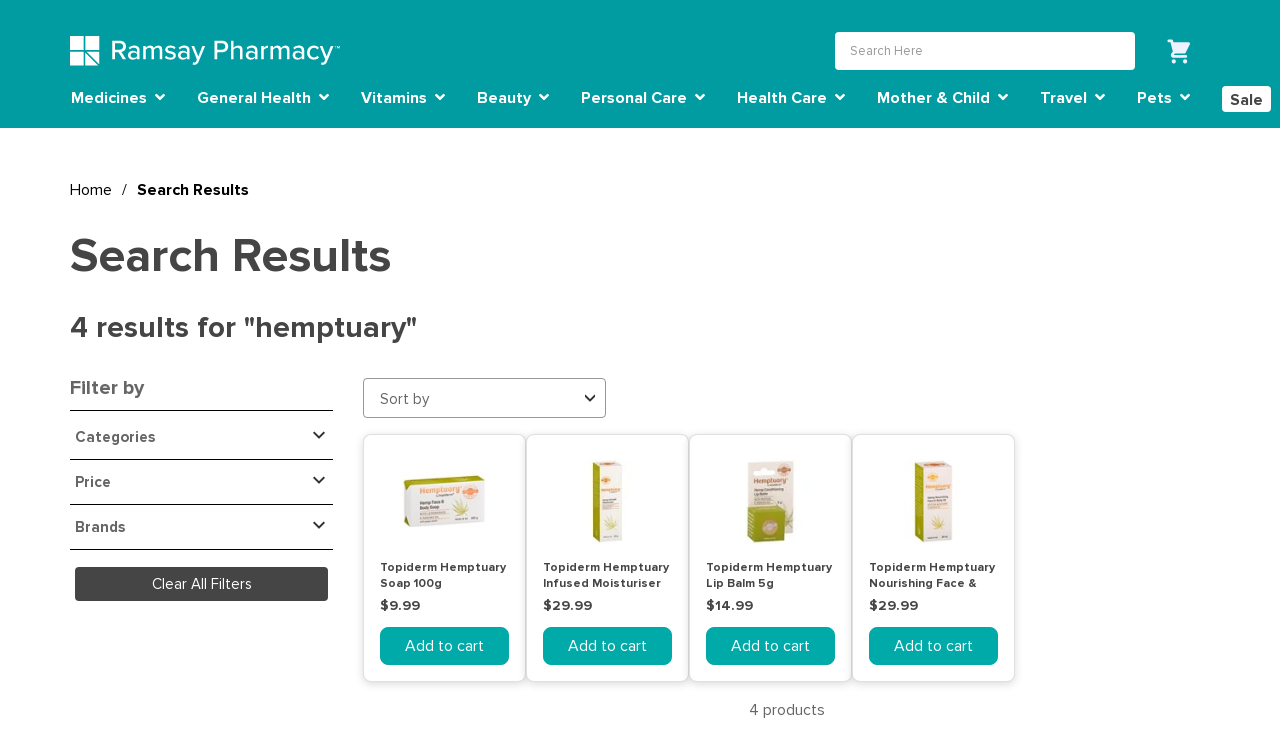

--- FILE ---
content_type: text/html; charset=utf-8
request_url: https://www.ramsaypharmacyonline.com.au/en/productsearch/?keyword=hemptuary
body_size: 13616
content:

<!DOCTYPE html>
<html lang="en-au">
<head>
    <script data-cfasync="false" type="text/javascript">
        var dataLayer = dataLayer || [];
    </script>
    <meta charset="utf-8" />
    <meta name="viewport" content="width=device-width, initial-scale=1.0">



        <title>Search Results</title>

    <link rel="icon" href="/Assets/icons/favicon.ico" type="image/x-icon" />
    <link rel="shortcut icon" href="/Assets/icons/favicon.ico" type="image/x-icon" />

    
                    <script>
                        (function(w,d,s,l,i){
                            w[l]=w[l]||[];
                            w[l].push({'gtm.start':new Date().getTime(),event:'gtm.js'});
                            var f=d.getElementsByTagName(s)[0],j=d.createElement(s),dl=l!='dataLayer'?'&l='+l:'';
                            j.async=true;
                            j.src='https://www.googletagmanager.com/gtm.js?id='+i+dl;
                            f.parentNode.insertBefore(j,f);
                        })(window,document,'script','dataLayer','GTM-NJR656Z');
                    </script>


    <link rel="preload" href="/Assets/Global/proxima-font/ProximaNova-Bold.woff2" as="font" type="font/woff2" crossorigin="anonymous" />
    <link rel="preload" href="/Assets/Global/proxima-font/ProximaNova-RegularIt.woff2" as="font" type="font/woff2" crossorigin="anonymous" />
    <link rel="preload" href="/Assets/Global/proxima-font/ProximaNova-Regular.woff2" as="font" type="font/woff2" crossorigin="anonymous" />
    <link rel="preload" href="/Assets/Global/proxima-font/ProximaNova-Extrabld.woff2" as="font" type="font/woff2" crossorigin="anonymous" />
    <link rel="preload" href="/Assets/Commerce/webfonts/fa-brands-400.woff2" as="font" type="font/woff2" crossorigin="anonymous" />
    <link rel="preload" href="/Assets/Commerce/webfonts/fa-solid-900.woff2" as="font" type="font/woff2" crossorigin="anonymous" />

    <link rel="stylesheet" href="/bundles/CommerceCSS?v=_hAvZGLT1CKaYxKRjoFbGsQ2wMvvpmZP7ML3_VR_h3s1" />

    <script>
        !(function(f, b, e, v, n, t, s) {
            if (f.fbq) return;
            n = f.fbq = function() {
                n.callMethod ? n.callMethod.apply(n, arguments) : n.queue.push(arguments);
            };
            if (!f._fbq) f._fbq = n;
            n.push = n;
            n.loaded = !0;
            n.version = "2.0";
            n.queue = [];
            t = b.createElement(e);
            t.async = !0;
            t.src = v;
            s = b.getElementsByTagName(e)[0];
            s.parentNode.insertBefore(t, s);
        })(window, document, "script", "https://connect.facebook.net/en_US/fbevents.js");
        fbq("init", "1522039601877647");
        fbq("track", "PageView");
    </script>
    <noscript>
        <img height="1" width="1" style="display:none"
             src="https://www.facebook.com/tr?id=1522039601877647&ev=PageView&noscript=1" />
    </noscript>
<script type="text/javascript">var appInsights=window.appInsights||function(config){function t(config){i[config]=function(){var t=arguments;i.queue.push(function(){i[config].apply(i,t)})}}var i={config:config},u=document,e=window,o="script",s="AuthenticatedUserContext",h="start",c="stop",l="Track",a=l+"Event",v=l+"Page",r,f;setTimeout(function(){var t=u.createElement(o);t.src=config.url||"https://js.monitor.azure.com/scripts/a/ai.0.js";u.getElementsByTagName(o)[0].parentNode.appendChild(t)});try{i.cookie=u.cookie}catch(y){}for(i.queue=[],r=["Event","Exception","Metric","PageView","Trace","Dependency"];r.length;)t("track"+r.pop());return t("set"+s),t("clear"+s),t(h+a),t(c+a),t(h+v),t(c+v),t("flush"),config.disableExceptionTracking||(r="onerror",t("_"+r),f=e[r],e[r]=function(config,t,u,e,o){var s=f&&f(config,t,u,e,o);return s!==!0&&i["_"+r](config,t,u,e,o),s}),i}({instrumentationKey:"37df8810-47c2-42d2-8f21-8efd3dc73d1c",sdkExtension:"a"});window.appInsights=appInsights;appInsights.queue&&appInsights.queue.length===0&&appInsights.trackPageView();</script></head>


<body class="landing-page--green">

    


<!-- Sitewide Notification -->

<header class="header-area">
    <!-- header top start -->
    <div class="container">
        <div class="header-logo">
            <a href="/" class="pharmacy-logo">&nbsp;</a>
            <div class="navbar-toggler-col">
                <button class="navbar-toggler" type="button" data-bs-toggle="collapse" data-bs-target="#navbarSupportedContent-mobile" aria-controls="navbarSupportedContent-mobile" aria-expanded="false" aria-label="Toggle navigation">
                    <span class="navbar-toggler-icon">
                        <i class="fa fa-bars" aria-hidden="true"></i>
                    </span>
                </button>
            </div>
        </div>
        <div class="header-break"></div>
        <div class="header-search">
            <div class="header-top-right">
                <div id="search-header-app" class="search-header-app">
                    <header-search></header-search>
                </div>
                <div id="mini-cart-app">
                    <mini-cart contact-link="/en/cart/" cart-link="/en/cart/"></mini-cart>
                </div>
            </div>
        </div>
    </div>
    <!-- header top end -->
    <!-- main menu start -->
    <div class="main-menu-area sticky">
        <div data-product-toast class="container toast-container">
            <div class="product-toast product-toast-success align-items-center border-0 d-flex fade gap-2 justify-content-center p-2 position-absolute text-white pe-none toast"
                 data-bs-delay="2000"
                 role="alert"
                 aria-live="assertive"
                 aria-atomic="true">
                <svg width="24" height="24" viewBox="0 0 24 24" fill="none" xmlns="http://www.w3.org/2000/svg">
                    <path d="M12 0C5.376 0 0 5.376 0 12C0 18.624 5.376 24 12 24C18.624 24 24 18.624 24 12C24 5.376 18.624 0 12 0ZM9.6 18L3.6 12L5.292 10.308L9.6 14.604L18.708 5.496L20.4 7.2L9.6 18Z" fill="white"></path>
                </svg>
                <div class="product-toast-message"></div>
            </div>
            <div class="product-toast product-toast-warning align-items-center border-0 d-flex fade gap-2 justify-content-center p-2 position-absolute text-white pe-none toast"
                 data-bs-delay="2000"
                 role="alert"
                 aria-live="assertive"
                 aria-atomic="true">
                <div class="product-toast-message"></div>
            </div>
            <div class="product-toast product-toast-danger align-items-center border-0 d-flex fade gap-2 justify-content-center p-2 position-absolute text-white pe-none toast"
                 data-bs-delay="2000"
                 role="alert"
                 aria-live="assertive"
                 aria-atomic="true">
                <div class="product-toast-message"></div>
            </div>
        </div>
        <div class="container">
            <div class="main-menu-container">
                <div class="nav-container">
                    <nav class="navbar navbar-expand-xl navbar-desktop" id="navbar-desktop">
  <div>
    <button class="navbar-toggler" type="button" data-bs-toggle="collapse" data-bs-target="#navbarSupportedContent-dekstop" aria-controls="navbarSupportedContent-dekstop" aria-expanded="false" aria-label="Toggle navigation">
      <span class="navbar-toggler-icon">
        <i class="fa fa-bars" aria-hidden="true"></i>
      </span>
    </button>
    <div class="collapse navbar-collapse" id="navbarSupportedContent-dekstop">
      <ul class="navbar-nav">
            <li class="nav-item dropdown primary-menu has-megamenu">
              <a class="nav-link dropdown-toggle primary-menu-item" href="/en/pharmacy/medicines/" id="Medicines" role="button" data-bs-toggle="dropdown" aria-expanded="false">
                Medicines
                  <i class="fa fa-angle-down"></i>
              </a>
              <ul class="dropdown-menu megamenu" aria-labelledby="Medicines">
                <li class="nav-item secondary-menu top-nav-item">
                  <a href="/en/pharmacy/medicines/" class="top-nav-link" role="button">
                    Medicines
                  <i class="fa fa-chevron-right"></i>
                </a>
              </li>
                  <li class="nav-item secondary-menu">
                    <a class="nav-link secondary-menu-item" href="/en/pharmacy/medicines/allergy/" id="Allergy" role="button" aria-expanded="true">
                      Allergy
                      <i class="fa fa-angle-down"></i>
                    </a>
                    <ul class="dropdown-menu" aria-labelledby="Allergy">
                          <li class="tertiary-menu">
                            <a class="tertiary-menu-item" style='' href="/en/pharmacy/medicines/allergy/childrens-allergy/">Children&#39;s Allergy</a>
                          </li>
                          <li class="tertiary-menu">
                            <a class="tertiary-menu-item" style='' href="/en/pharmacy/medicines/allergy/adult-allergy/">Adult Allergy</a>
                          </li>
                          <li class="tertiary-menu">
                            <a class="tertiary-menu-item" style='' href="/en/pharmacy/medicines/allergy/nasal-sprays--eye-drops/">Nasal Sprays &amp; Eye Drops</a>
                          </li>

                    </ul>
                  </li>
                  <li class="nav-item secondary-menu">
                    <a class="nav-link secondary-menu-item" href="/en/pharmacy/medicines/antifungal/" id="Antifungal" role="button" aria-expanded="true">
                      Antifungal
                      <i class="fa fa-angle-down"></i>
                    </a>
                    <ul class="dropdown-menu" aria-labelledby="Antifungal">
                          <li class="tertiary-menu">
                            <a class="tertiary-menu-item" style='' href="/en/pharmacy/medicines/antifungal/antifungal-mouth-care/">Antifungal Mouth Care</a>
                          </li>
                          <li class="tertiary-menu">
                            <a class="tertiary-menu-item" style='' href="/en/pharmacy/medicines/antifungal/antifungal-nail/">Antifungal Nail</a>
                          </li>
                          <li class="tertiary-menu">
                            <a class="tertiary-menu-item" style='' href="/en/pharmacy/medicines/antifungal/antifungal-body/">Antifungal Body</a>
                          </li>
                          <li class="tertiary-menu">
                            <a class="tertiary-menu-item" style='' href="/en/pharmacy/medicines/antifungal/wart/">Wart</a>
                          </li>

                    </ul>
                  </li>
                  <li class="nav-item secondary-menu">
                    <a class="nav-link secondary-menu-item" href="/en/pharmacy/medicines/antiviral/" id="Antiviral" role="button" aria-expanded="true">
                      Antiviral
                      <i class="fa fa-angle-down"></i>
                    </a>
                    <ul class="dropdown-menu" aria-labelledby="Antiviral">
                          <li class="tertiary-menu">
                            <a class="tertiary-menu-item" style='' href="/en/pharmacy/medicines/antiviral/cold-sore/">Cold Sore</a>
                          </li>

                    </ul>
                  </li>
                  <li class="nav-item secondary-menu">
                    <a class="nav-link secondary-menu-item" href="/en/pharmacy/medicines/cough-cold--flu/" id="Cough, Cold &amp; Flu" role="button" aria-expanded="true">
                      Cough, Cold &amp; Flu
                      <i class="fa fa-angle-down"></i>
                    </a>
                    <ul class="dropdown-menu" aria-labelledby="Cough, Cold &amp; Flu">
                          <li class="tertiary-menu">
                            <a class="tertiary-menu-item" style='' href="/en/pharmacy/medicines/cough-cold--flu/vapor-aids--rubs/">Vapor Aids &amp; Rubs</a>
                          </li>
                          <li class="tertiary-menu">
                            <a class="tertiary-menu-item" style='' href="/en/pharmacy/medicines/cough-cold--flu/tablets--capsules/">Tablets &amp; Capsules</a>
                          </li>
                          <li class="tertiary-menu">
                            <a class="tertiary-menu-item" style='' href="/en/pharmacy/medicines/cough-cold--flu/liquids/">Liquids</a>
                          </li>
                          <li class="tertiary-menu">
                            <a class="tertiary-menu-item" style='' href="/en/pharmacy/medicines/cough-cold--flu/lozenges/">Lozenges</a>
                          </li>
                          <li class="tertiary-menu">
                            <a class="tertiary-menu-item" style='' href="/en/pharmacy/medicines/cough-cold--flu/nasal-spray/">Nasal Spray</a>
                          </li>
                          <li class="tertiary-menu">
                            <a class="tertiary-menu-item" style='' href="/en/pharmacy/medicines/cough-cold--flu/throat-spray--gargle/">Throat Spray &amp; Gargle</a>
                          </li>

                    </ul>
                  </li>
                  <li class="nav-item secondary-menu">
                    <a class="nav-link secondary-menu-item" href="/en/pharmacy/medicines/pain-relief/" id="Pain Relief" role="button" aria-expanded="true">
                      Pain Relief
                      <i class="fa fa-angle-down"></i>
                    </a>
                    <ul class="dropdown-menu" aria-labelledby="Pain Relief">
                          <li class="tertiary-menu">
                            <a class="tertiary-menu-item" style='' href="/en/pharmacy/medicines/pain-relief/infant--childrens-pain/">Infant &amp; Children&#39;s Pain</a>
                          </li>
                          <li class="tertiary-menu">
                            <a class="tertiary-menu-item" style='' href="/en/pharmacy/medicines/pain-relief/adult-pain/">Adult Pain</a>
                          </li>

                    </ul>
                  </li>
                  <li class="nav-item secondary-menu">
                    <a class="nav-link secondary-menu-item" href="/en/pharmacy/medicines/quit-smoking/" id="Quit Smoking" role="button" aria-expanded="true">
                      Quit Smoking
                      <i class="fa fa-angle-down"></i>
                    </a>
                    <ul class="dropdown-menu" aria-labelledby="Quit Smoking">
                          <li class="tertiary-menu">
                            <a class="tertiary-menu-item" style='' href="/en/pharmacy/medicines/quit-smoking/quit-smoking-aids/">Quit Smoking Aids</a>
                          </li>

                    </ul>
                  </li>
            </ul>
          </li>
            <li class="nav-item dropdown primary-menu has-megamenu">
              <a class="nav-link dropdown-toggle primary-menu-item" href="/en/pharmacy/general-health/" id="General Health" role="button" data-bs-toggle="dropdown" aria-expanded="false">
                General Health
                  <i class="fa fa-angle-down"></i>
              </a>
              <ul class="dropdown-menu megamenu" aria-labelledby="General Health">
                <li class="nav-item secondary-menu top-nav-item">
                  <a href="/en/pharmacy/general-health/" class="top-nav-link" role="button">
                    General Health
                  <i class="fa fa-chevron-right"></i>
                </a>
              </li>
                  <li class="nav-item secondary-menu">
                    <a class="nav-link secondary-menu-item" href="/en/pharmacy/general-health/medical-surgical-supplies/" id="Medical &amp; Surgical Supplies" role="button" aria-expanded="true">
                      Medical &amp; Surgical Supplies
                      <i class="fa fa-angle-down"></i>
                    </a>
                    <ul class="dropdown-menu" aria-labelledby="Medical &amp; Surgical Supplies">
                          <li class="tertiary-menu">
                            <a class="tertiary-menu-item" style='word-wrap:break-word;display:list-item;' href="/en/pharmacy/general-health/medical-surgical-supplies/self-testing/">Self Testing</a>
                          </li>
                          <li class="tertiary-menu">
                            <a class="tertiary-menu-item" style='word-wrap:break-word;display:list-item;' href="/en/pharmacy/general-health/medical-surgical-supplies/medical-accessories/">Medical Accessories</a>
                          </li>
                          <li class="tertiary-menu">
                            <a class="tertiary-menu-item" style='word-wrap:break-word;display:list-item;' href="/en/pharmacy/general-health/medical-surgical-supplies/medication-aids/">Medication Aids</a>
                          </li>
                          <li class="tertiary-menu">
                            <a class="tertiary-menu-item" style='word-wrap:break-word;display:list-item;' href="/en/pharmacy/general-health/medical-surgical-supplies/surgical-stockings/">Surgical Stockings</a>
                          </li>
                          <li class="tertiary-menu">
                            <a class="tertiary-menu-item" style='word-wrap:break-word;display:list-item;' href="/en/pharmacy/general-health/medical-surgical-supplies/face-masks-gloves/">Face Masks &amp; Gloves</a>
                          </li>

                    </ul>
                  </li>
                  <li class="nav-item secondary-menu">
                    <a class="nav-link secondary-menu-item" href="/en/pharmacy/general-health/cleaners/" id="Cleaners" role="button" aria-expanded="true">
                      Cleaners
                      <i class="fa fa-angle-down"></i>
                    </a>
                    <ul class="dropdown-menu" aria-labelledby="Cleaners">
                          <li class="tertiary-menu">
                            <a class="tertiary-menu-item" style='word-wrap:break-word;display:list-item;' href="/en/pharmacy/general-health/cleaners/general-cleaners/">General Cleaners</a>
                          </li>

                    </ul>
                  </li>
                  <li class="nav-item secondary-menu">
                    <a class="nav-link secondary-menu-item" href="/en/pharmacy/general-health/functional-foods/" id="Functional Foods" role="button" aria-expanded="true">
                      Functional Foods
                      <i class="fa fa-angle-down"></i>
                    </a>
                    <ul class="dropdown-menu" aria-labelledby="Functional Foods">
                          <li class="tertiary-menu">
                            <a class="tertiary-menu-item" style='word-wrap:break-word;display:list-item;' href="/en/pharmacy/general-health/functional-foods/health-foods/">Health Foods</a>
                          </li>
                          <li class="tertiary-menu">
                            <a class="tertiary-menu-item" style='word-wrap:break-word;display:list-item;' href="/en/pharmacy/general-health/functional-foods/Confectionary/">Confectionary</a>
                          </li>

                    </ul>
                  </li>
                  <li class="nav-item secondary-menu">
                    <a class="nav-link secondary-menu-item" href="/en/pharmacy/general-health/digestive-health/" id="Digestive Health" role="button" aria-expanded="true">
                      Digestive Health
                      <i class="fa fa-angle-down"></i>
                    </a>
                    <ul class="dropdown-menu" aria-labelledby="Digestive Health">
                          <li class="tertiary-menu">
                            <a class="tertiary-menu-item" style='word-wrap:break-word;display:list-item;' href="/en/pharmacy/general-health/digestive-health/hydration/">Hydration</a>
                          </li>
                          <li class="tertiary-menu">
                            <a class="tertiary-menu-item" style='word-wrap:break-word;display:list-item;' href="/en/pharmacy/general-health/digestive-health/laxatives--stimulants/">Laxatives &amp; Stimulants</a>
                          </li>
                          <li class="tertiary-menu">
                            <a class="tertiary-menu-item" style='word-wrap:break-word;display:list-item;' href="/en/pharmacy/general-health/digestive-health/antacids/">Antacids</a>
                          </li>
                          <li class="tertiary-menu">
                            <a class="tertiary-menu-item" style='word-wrap:break-word;display:list-item;' href="/en/pharmacy/general-health/digestive-health/antinauseants/">Antinauseants</a>
                          </li>
                          <li class="tertiary-menu">
                            <a class="tertiary-menu-item" style='word-wrap:break-word;display:list-item;' href="/en/pharmacy/general-health/digestive-health/antidiarrhoeal/">Antidiarrhoeal</a>
                          </li>
                          <li class="tertiary-menu">
                            <a class="tertiary-menu-item" style='word-wrap:break-word;display:list-item;' href="/en/pharmacy/general-health/digestive-health/fibre-supplements/">Fibre Supplements</a>
                          </li>
                          <li class="tertiary-menu">
                            <a class="tertiary-menu-item" style='word-wrap:break-word;display:list-item;' href="/en/pharmacy/general-health/digestive-health/haemorrhoids/">Haemorrhoids</a>
                          </li>
                          <li class="tertiary-menu">
                            <a class="tertiary-menu-item" style='word-wrap:break-word;display:list-item;' href="/en/pharmacy/general-health/digestive-health/worming-treatments/">Worming Treatments</a>
                          </li>
                          <li class="tertiary-menu">
                            <a class="tertiary-menu-item" style='word-wrap:break-word;display:list-item;' href="/en/pharmacy/general-health/digestive-health/urinary/">Urinary</a>
                          </li>
                          <li class="tertiary-menu">
                            <a class="tertiary-menu-item" style='word-wrap:break-word;display:list-item;' href="/en/pharmacy/general-health/digestive-health/enemas--suppositories/">Enemas &amp; Suppositories</a>
                          </li>

                    </ul>
                  </li>
                  <li class="nav-item secondary-menu">
                    <a class="nav-link secondary-menu-item" href="/en/pharmacy/general-health/ear-care/" id="Ear Care" role="button" aria-expanded="true">
                      Ear Care
                      <i class="fa fa-angle-down"></i>
                    </a>
                    <ul class="dropdown-menu" aria-labelledby="Ear Care">
                          <li class="tertiary-menu">
                            <a class="tertiary-menu-item" style='word-wrap:break-word;display:list-item;' href="/en/pharmacy/general-health/ear-care/hearing-aids/">Hearing Aids</a>
                          </li>
                          <li class="tertiary-menu">
                            <a class="tertiary-menu-item" style='word-wrap:break-word;display:list-item;' href="/en/pharmacy/general-health/ear-care/general-ear-care/">General Ear Care</a>
                          </li>
                          <li class="tertiary-menu">
                            <a class="tertiary-menu-item" style='word-wrap:break-word;display:list-item;' href="/en/pharmacy/general-health/ear-care/ear-wax-removal/">Ear Wax Removal</a>
                          </li>

                    </ul>
                  </li>
                  <li class="nav-item secondary-menu">
                    <a class="nav-link secondary-menu-item" href="/en/pharmacy/general-health/eye-care/" id="Eye Care" role="button" aria-expanded="true">
                      Eye Care
                      <i class="fa fa-angle-down"></i>
                    </a>
                    <ul class="dropdown-menu" aria-labelledby="Eye Care">
                          <li class="tertiary-menu">
                            <a class="tertiary-menu-item" style='word-wrap:break-word;display:list-item;' href="/en/pharmacy/general-health/eye-care/contact-lense-care/">Contact Lense Care</a>
                          </li>
                          <li class="tertiary-menu">
                            <a class="tertiary-menu-item" style='word-wrap:break-word;display:list-item;' href="/en/pharmacy/general-health/eye-care/general-eye-care/">General Eye Care</a>
                          </li>

                    </ul>
                  </li>
                  <li class="nav-item secondary-menu">
                    <a class="nav-link secondary-menu-item" href="/en/pharmacy/general-health/first-aid-and-wound-care/" id="First Aid &amp; Wound Care" role="button" aria-expanded="true">
                      First Aid &amp; Wound Care
                      <i class="fa fa-angle-down"></i>
                    </a>
                    <ul class="dropdown-menu" aria-labelledby="First Aid &amp; Wound Care">
                          <li class="tertiary-menu">
                            <a class="tertiary-menu-item" style='word-wrap:break-word;display:list-item;' href="/en/pharmacy/general-health/first-aid-and-wound-care/scar-healing/">Scar Healing</a>
                          </li>
                          <li class="tertiary-menu">
                            <a class="tertiary-menu-item" style='word-wrap:break-word;display:list-item;' href="/en/pharmacy/general-health/first-aid-and-wound-care/topical-creams--lotions/">Topical Creams &amp; Lotions</a>
                          </li>
                          <li class="tertiary-menu">
                            <a class="tertiary-menu-item" style='word-wrap:break-word;display:list-item;' href="/en/pharmacy/general-health/first-aid-and-wound-care/antiseptics/">Antiseptics</a>
                          </li>
                          <li class="tertiary-menu">
                            <a class="tertiary-menu-item" style='word-wrap:break-word;display:list-item;' href="/en/pharmacy/general-health/first-aid-and-wound-care/bandages--dressings/">Bandages &amp; Dressings</a>
                          </li>
                          <li class="tertiary-menu">
                            <a class="tertiary-menu-item" style='word-wrap:break-word;display:list-item;' href="/en/pharmacy/general-health/first-aid-and-wound-care/first-aid-kits/">First Aid Kits</a>
                          </li>
                          <li class="tertiary-menu">
                            <a class="tertiary-menu-item" style='word-wrap:break-word;display:list-item;' href="/en/pharmacy/general-health/first-aid-and-wound-care/heat--ice-packs/">Heat &amp; Ice Packs</a>
                          </li>

                    </ul>
                  </li>
                  <li class="nav-item secondary-menu">
                    <a class="nav-link secondary-menu-item" href="/en/pharmacy/general-health/foot-care/" id="Foot Care" role="button" aria-expanded="true">
                      Foot Care
                      <i class="fa fa-angle-down"></i>
                    </a>
                    <ul class="dropdown-menu" aria-labelledby="Foot Care">
                          <li class="tertiary-menu">
                            <a class="tertiary-menu-item" style='word-wrap:break-word;display:list-item;' href="/en/pharmacy/general-health/foot-care/foot-creams--rubs/">Foot Creams &amp; Rubs</a>
                          </li>
                          <li class="tertiary-menu">
                            <a class="tertiary-menu-item" style='word-wrap:break-word;display:list-item;' href="/en/pharmacy/general-health/foot-care/general-foot-care/">General Foot Care</a>
                          </li>

                    </ul>
                  </li>
                  <li class="nav-item secondary-menu">
                    <a class="nav-link secondary-menu-item" href="/en/pharmacy/general-health/sports/" id="Sports" role="button" aria-expanded="true">
                      Sports
                      <i class="fa fa-angle-down"></i>
                    </a>
                    <ul class="dropdown-menu" aria-labelledby="Sports">
                          <li class="tertiary-menu">
                            <a class="tertiary-menu-item" style='word-wrap:break-word;display:list-item;' href="/en/pharmacy/general-health/sports/strapping-tapes/">Strapping Tapes</a>
                          </li>
                          <li class="tertiary-menu">
                            <a class="tertiary-menu-item" style='word-wrap:break-word;display:list-item;' href="/en/pharmacy/general-health/sports/sports-pain-management/">Sports Pain Management</a>
                          </li>

                    </ul>
                  </li>
                  <li class="nav-item secondary-menu">
                    <a class="nav-link secondary-menu-item" href="/en/pharmacy/general-health/braces--supports/" id="Braces &amp; Supports" role="button" aria-expanded="true">
                      Braces &amp; Supports
                      <i class="fa fa-angle-down"></i>
                    </a>
                    <ul class="dropdown-menu" aria-labelledby="Braces &amp; Supports">
                          <li class="tertiary-menu">
                            <a class="tertiary-menu-item" style='word-wrap:break-word;display:list-item;' href="/en/pharmacy/general-health/braces--supports/sports/">Sports</a>
                          </li>
                          <li class="tertiary-menu">
                            <a class="tertiary-menu-item" style='word-wrap:break-word;display:list-item;' href="/en/pharmacy/general-health/braces--supports/everyday-supports/">Everyday Supports</a>
                          </li>
                          <li class="tertiary-menu">
                            <a class="tertiary-menu-item" style='word-wrap:break-word;display:list-item;' href="/en/pharmacy/general-health/braces--supports/arthritis-care/">Arthritis Care</a>
                          </li>

                    </ul>
                  </li>
            </ul>
          </li>
            <li class="nav-item dropdown primary-menu has-megamenu">
              <a class="nav-link dropdown-toggle primary-menu-item" href="/en/pharmacy/vitamins/" id="Vitamins" role="button" data-bs-toggle="dropdown" aria-expanded="false">
                Vitamins
                  <i class="fa fa-angle-down"></i>
              </a>
              <ul class="dropdown-menu megamenu" aria-labelledby="Vitamins">
                <li class="nav-item secondary-menu top-nav-item">
                  <a href="/en/pharmacy/vitamins/" class="top-nav-link" role="button">
                    Vitamins
                  <i class="fa fa-chevron-right"></i>
                </a>
              </li>
                  <li class="nav-item secondary-menu">
                    <a class="nav-link secondary-menu-item" href="/en/pharmacy/vitamins/weight-management/" id="Weight Management" role="button" aria-expanded="true">
                      Weight Management
                      <i class="fa fa-angle-down"></i>
                    </a>
                    <ul class="dropdown-menu" aria-labelledby="Weight Management">
                          <li class="tertiary-menu">
                            <a class="tertiary-menu-item" style='word-wrap:break-word;display:list-item;' href="/en/pharmacy/vitamins/weight-management/weight-loss-supplements/">Weight Loss Supplements</a>
                          </li>

                    </ul>
                  </li>
                  <li class="nav-item secondary-menu">
                    <a class="nav-link secondary-menu-item" href="/en/pharmacy/vitamins/pregnancy/" id="Pregnancy" role="button" aria-expanded="true">
                      Pregnancy
                      <i class="fa fa-angle-down"></i>
                    </a>
                    <ul class="dropdown-menu" aria-labelledby="Pregnancy">
                          <li class="tertiary-menu">
                            <a class="tertiary-menu-item" style='word-wrap:break-word;display:list-item;' href="/en/pharmacy/vitamins/pregnancy/pregnancy-breastfeeding-supplements/">Pregnancy &amp; Breastfeeding Supplements</a>
                          </li>

                    </ul>
                  </li>
                  <li class="nav-item secondary-menu">
                    <a class="nav-link secondary-menu-item" href="/en/pharmacy/vitamins/energy/" id="Energy" role="button" aria-expanded="true">
                      Energy
                      <i class="fa fa-angle-down"></i>
                    </a>
                    <ul class="dropdown-menu" aria-labelledby="Energy">
                          <li class="tertiary-menu">
                            <a class="tertiary-menu-item" style='word-wrap:break-word;display:list-item;' href="/en/pharmacy/vitamins/energy/adult-energy/">Adult Energy</a>
                          </li>
                          <li class="tertiary-menu">
                            <a class="tertiary-menu-item" style='word-wrap:break-word;display:list-item;' href="/en/pharmacy/vitamins/energy/muscular-support/">Muscular Support</a>
                          </li>

                    </ul>
                  </li>
                  <li class="nav-item secondary-menu">
                    <a class="nav-link secondary-menu-item" href="/en/pharmacy/vitamins/immunity/" id="Immunity" role="button" aria-expanded="true">
                      Immunity
                      <i class="fa fa-angle-down"></i>
                    </a>
                    <ul class="dropdown-menu" aria-labelledby="Immunity">
                          <li class="tertiary-menu">
                            <a class="tertiary-menu-item" style='word-wrap:break-word;display:list-item;' href="/en/pharmacy/vitamins/immunity/cold-flu-allergy/">Cold/Flu &amp; Allergy</a>
                          </li>
                          <li class="tertiary-menu">
                            <a class="tertiary-menu-item" style='word-wrap:break-word;display:list-item;' href="/en/pharmacy/vitamins/immunity/probiotics/">Probiotics</a>
                          </li>

                    </ul>
                  </li>
                  <li class="nav-item secondary-menu">
                    <a class="nav-link secondary-menu-item" href="/en/pharmacy/vitamins/sleep-support/" id="Sleep Support" role="button" aria-expanded="true">
                      Sleep Support
                      <i class="fa fa-angle-down"></i>
                    </a>
                    <ul class="dropdown-menu" aria-labelledby="Sleep Support">
                          <li class="tertiary-menu">
                            <a class="tertiary-menu-item" style='word-wrap:break-word;display:list-item;' href="/en/pharmacy/vitamins/sleep-support/natural-sleep/">Natural Sleep</a>
                          </li>

                    </ul>
                  </li>
                  <li class="nav-item secondary-menu">
                    <a class="nav-link secondary-menu-item" href="/en/pharmacy/vitamins/stress-relief/" id="Stress Relief" role="button" aria-expanded="true">
                      Stress Relief
                      <i class="fa fa-angle-down"></i>
                    </a>
                    <ul class="dropdown-menu" aria-labelledby="Stress Relief">
                          <li class="tertiary-menu">
                            <a class="tertiary-menu-item" style='word-wrap:break-word;display:list-item;' href="/en/pharmacy/vitamins/stress-relief/natural-stress-support/">Natural Stress Support</a>
                          </li>

                    </ul>
                  </li>
                  <li class="nav-item secondary-menu">
                    <a class="nav-link secondary-menu-item" href="/en/pharmacy/vitamins/vitality/" id="Vitality" role="button" aria-expanded="true">
                      Vitality
                      <i class="fa fa-angle-down"></i>
                    </a>
                    <ul class="dropdown-menu" aria-labelledby="Vitality">
                          <li class="tertiary-menu">
                            <a class="tertiary-menu-item" style='word-wrap:break-word;display:list-item;' href="/en/pharmacy/vitamins/vitality/bone-health/">Bone Health</a>
                          </li>
                          <li class="tertiary-menu">
                            <a class="tertiary-menu-item" style='word-wrap:break-word;display:list-item;' href="/en/pharmacy/vitamins/vitality/vitamin-digestive-health/">Vitamin Digestive Health</a>
                          </li>
                          <li class="tertiary-menu">
                            <a class="tertiary-menu-item" style='word-wrap:break-word;display:list-item;' href="/en/pharmacy/vitamins/vitality/multivitamins/">Multivitamins</a>
                          </li>
                          <li class="tertiary-menu">
                            <a class="tertiary-menu-item" style='word-wrap:break-word;display:list-item;' href="/en/pharmacy/vitamins/vitality/joint-health/">Joint Health</a>
                          </li>
                          <li class="tertiary-menu">
                            <a class="tertiary-menu-item" style='word-wrap:break-word;display:list-item;' href="/en/pharmacy/vitamins/vitality/hair-skin--nail/">Hair Skin &amp; Nail</a>
                          </li>

                    </ul>
                  </li>
                  <li class="nav-item secondary-menu">
                    <a class="nav-link secondary-menu-item" href="/en/pharmacy/vitamins/wellbeing/" id="Wellbeing" role="button" aria-expanded="true">
                      Wellbeing
                      <i class="fa fa-angle-down"></i>
                    </a>
                    <ul class="dropdown-menu" aria-labelledby="Wellbeing">
                          <li class="tertiary-menu">
                            <a class="tertiary-menu-item" style='word-wrap:break-word;display:list-item;' href="/en/pharmacy/vitamins/wellbeing/womens-supplements/">Women&#39;s Supplements</a>
                          </li>
                          <li class="tertiary-menu">
                            <a class="tertiary-menu-item" style='word-wrap:break-word;display:list-item;' href="/en/pharmacy/vitamins/wellbeing/iron-supplements/">Iron Supplements</a>
                          </li>
                          <li class="tertiary-menu">
                            <a class="tertiary-menu-item" style='word-wrap:break-word;display:list-item;' href="/en/pharmacy/vitamins/wellbeing/childrens-supplements/">Children&#39;s Supplements</a>
                          </li>
                          <li class="tertiary-menu">
                            <a class="tertiary-menu-item" style='word-wrap:break-word;display:list-item;' href="/en/pharmacy/vitamins/wellbeing/vitamin-eye-care/">Vitamin Eye Care</a>
                          </li>
                          <li class="tertiary-menu">
                            <a class="tertiary-menu-item" style='word-wrap:break-word;display:list-item;' href="/en/pharmacy/vitamins/wellbeing/mens-supplements/">Men&#39;s Supplements</a>
                          </li>
                          <li class="tertiary-menu">
                            <a class="tertiary-menu-item" style='word-wrap:break-word;display:list-item;' href="/en/pharmacy/vitamins/wellbeing/heart-health/">Heart Health</a>
                          </li>

                    </ul>
                  </li>
            </ul>
          </li>
            <li class="nav-item dropdown primary-menu has-megamenu">
              <a class="nav-link dropdown-toggle primary-menu-item" href="/en/pharmacy/beauty/" id="Beauty" role="button" data-bs-toggle="dropdown" aria-expanded="false">
                Beauty
                  <i class="fa fa-angle-down"></i>
              </a>
              <ul class="dropdown-menu megamenu" aria-labelledby="Beauty">
                <li class="nav-item secondary-menu top-nav-item">
                  <a href="/en/pharmacy/beauty/" class="top-nav-link" role="button">
                    Beauty
                  <i class="fa fa-chevron-right"></i>
                </a>
              </li>
                  <li class="nav-item secondary-menu">
                    <a class="nav-link secondary-menu-item" href="/en/pharmacy/beauty/christmas-gifts/" id="Gifts" role="button" aria-expanded="true">
                      Gifts
                      <i class="fa fa-angle-down"></i>
                    </a>
                    <ul class="dropdown-menu" aria-labelledby="Gifts">
                          <li class="tertiary-menu">
                            <a class="tertiary-menu-item" style='word-wrap:break-word;display:list-item;' href="/en/pharmacy/beauty/christmas-gifts/gifts-for-everyone/">Gifts for Everyone</a>
                          </li>
                          <li class="tertiary-menu">
                            <a class="tertiary-menu-item" style='word-wrap:break-word;display:list-item;' href="/en/pharmacy/beauty/christmas-gifts/christmas-gifts/">Christmas Gifts</a>
                          </li>

                    </ul>
                  </li>
                  <li class="nav-item secondary-menu">
                    <a class="nav-link secondary-menu-item" href="/en/pharmacy/beauty/aroma-therapy/" id="Aroma Therapy" role="button" aria-expanded="true">
                      Aroma Therapy
                      <i class="fa fa-angle-down"></i>
                    </a>
                    <ul class="dropdown-menu" aria-labelledby="Aroma Therapy">
                          <li class="tertiary-menu">
                            <a class="tertiary-menu-item" style='word-wrap:break-word;display:list-item;' href="/en/pharmacy/beauty/aroma-therapy/aroma-range/">Aroma Range</a>
                          </li>

                    </ul>
                  </li>
                  <li class="nav-item secondary-menu">
                    <a class="nav-link secondary-menu-item" href="/en/pharmacy/beauty/cosmetics/" id="Cosmetics" role="button" aria-expanded="true">
                      Cosmetics
                      <i class="fa fa-angle-down"></i>
                    </a>
                    <ul class="dropdown-menu" aria-labelledby="Cosmetics">
                          <li class="tertiary-menu">
                            <a class="tertiary-menu-item" style='word-wrap:break-word;display:list-item;' href="/en/pharmacy/beauty/cosmetics/cosmetic-gift-sets/">Cosmetic Gift Sets</a>
                          </li>
                          <li class="tertiary-menu">
                            <a class="tertiary-menu-item" style='word-wrap:break-word;display:list-item;' href="/en/pharmacy/beauty/cosmetics/beauty-tools--accessories/">Beauty Tools &amp; Accessories</a>
                          </li>
                          <li class="tertiary-menu">
                            <a class="tertiary-menu-item" style='word-wrap:break-word;display:list-item;' href="/en/pharmacy/beauty/cosmetics/face/">Face</a>
                          </li>
                          <li class="tertiary-menu">
                            <a class="tertiary-menu-item" style='word-wrap:break-word;display:list-item;' href="/en/pharmacy/beauty/cosmetics/eyes-lashes/">Eyes &amp; Lashes</a>
                          </li>
                          <li class="tertiary-menu">
                            <a class="tertiary-menu-item" style='word-wrap:break-word;display:list-item;' href="/en/pharmacy/beauty/cosmetics/lip-colour/">Lip Colour</a>
                          </li>
                          <li class="tertiary-menu">
                            <a class="tertiary-menu-item" style='word-wrap:break-word;display:list-item;' href="/en/pharmacy/beauty/cosmetics/nail-colour/">Nail Colour</a>
                          </li>

                    </ul>
                  </li>
                  <li class="nav-item secondary-menu">
                    <a class="nav-link secondary-menu-item" href="/en/pharmacy/beauty/facial-skin-care/" id="Facial Skin Care" role="button" aria-expanded="true">
                      Facial Skin Care
                      <i class="fa fa-angle-down"></i>
                    </a>
                    <ul class="dropdown-menu" aria-labelledby="Facial Skin Care">
                          <li class="tertiary-menu">
                            <a class="tertiary-menu-item" style='word-wrap:break-word;display:list-item;' href="/en/pharmacy/beauty/facial-skin-care/eye-creams/">Eye Creams</a>
                          </li>
                          <li class="tertiary-menu">
                            <a class="tertiary-menu-item" style='word-wrap:break-word;display:list-item;' href="/en/pharmacy/beauty/facial-skin-care/serums/">Serums</a>
                          </li>
                          <li class="tertiary-menu">
                            <a class="tertiary-menu-item" style='word-wrap:break-word;display:list-item;' href="/en/pharmacy/beauty/facial-skin-care/skincare-packs/">Skincare Packs</a>
                          </li>
                          <li class="tertiary-menu">
                            <a class="tertiary-menu-item" style='word-wrap:break-word;display:list-item;' href="/en/pharmacy/beauty/facial-skin-care/acne/">Acne</a>
                          </li>
                          <li class="tertiary-menu">
                            <a class="tertiary-menu-item" style='word-wrap:break-word;display:list-item;' href="/en/pharmacy/beauty/facial-skin-care/lip-care/">Lip Care</a>
                          </li>
                          <li class="tertiary-menu">
                            <a class="tertiary-menu-item" style='word-wrap:break-word;display:list-item;' href="/en/pharmacy/beauty/facial-skin-care/moisturiser/">Moisturiser</a>
                          </li>
                          <li class="tertiary-menu">
                            <a class="tertiary-menu-item" style='word-wrap:break-word;display:list-item;' href="/en/pharmacy/beauty/facial-skin-care/cleansing-toning/">Cleansing &amp; Toning</a>
                          </li>
                          <li class="tertiary-menu">
                            <a class="tertiary-menu-item" style='word-wrap:break-word;display:list-item;' href="/en/pharmacy/beauty/facial-skin-care/treatments--masks/">Treatments &amp; Masks</a>
                          </li>

                    </ul>
                  </li>
                  <li class="nav-item secondary-menu">
                    <a class="nav-link secondary-menu-item" href="/en/pharmacy/beauty/fragrance/" id="Fragrance" role="button" aria-expanded="true">
                      Fragrance
                      <i class="fa fa-angle-down"></i>
                    </a>
                    <ul class="dropdown-menu" aria-labelledby="Fragrance">
                          <li class="tertiary-menu">
                            <a class="tertiary-menu-item" style='word-wrap:break-word;display:list-item;' href="/en/pharmacy/beauty/fragrance/fragrance-packs/">Fragrance Packs</a>
                          </li>
                          <li class="tertiary-menu">
                            <a class="tertiary-menu-item" style='word-wrap:break-word;display:list-item;' href="/en/pharmacy/beauty/fragrance/womens-fragrance/">Women&#39;s Fragrance</a>
                          </li>
                          <li class="tertiary-menu">
                            <a class="tertiary-menu-item" style='word-wrap:break-word;display:list-item;' href="/en/pharmacy/beauty/fragrance/mens-fragrance/">Men&#39;s Fragrance</a>
                          </li>

                    </ul>
                  </li>
                  <li class="nav-item secondary-menu">
                    <a class="nav-link secondary-menu-item" href="/en/pharmacy/beauty/hair-care/" id="Hair Care" role="button" aria-expanded="true">
                      Hair Care
                      <i class="fa fa-angle-down"></i>
                    </a>
                    <ul class="dropdown-menu" aria-labelledby="Hair Care">
                          <li class="tertiary-menu">
                            <a class="tertiary-menu-item" style='word-wrap:break-word;display:list-item;' href="/en/pharmacy/beauty/hair-care/shampoo--conditioner/">Shampoo &amp; Conditioner</a>
                          </li>
                          <li class="tertiary-menu">
                            <a class="tertiary-menu-item" style='word-wrap:break-word;display:list-item;' href="/en/pharmacy/beauty/hair-care/hair-treatments/">Hair Treatments</a>
                          </li>
                          <li class="tertiary-menu">
                            <a class="tertiary-menu-item" style='word-wrap:break-word;display:list-item;' href="/en/pharmacy/beauty/hair-care/headlice-treatments/">Headlice Treatments</a>
                          </li>
                          <li class="tertiary-menu">
                            <a class="tertiary-menu-item" style='word-wrap:break-word;display:list-item;' href="/en/pharmacy/beauty/hair-care/hair-tools--accessories/">Hair Tools &amp; Accessories</a>
                          </li>
                          <li class="tertiary-menu">
                            <a class="tertiary-menu-item" style='word-wrap:break-word;display:list-item;' href="/en/pharmacy/beauty/hair-care/hair-styling/">Hair Styling</a>
                          </li>
                          <li class="tertiary-menu">
                            <a class="tertiary-menu-item" style='word-wrap:break-word;display:list-item;' href="/en/pharmacy/beauty/hair-care/therapeutic-hair/">Therapeutic Hair</a>
                          </li>

                    </ul>
                  </li>
                  <li class="nav-item secondary-menu">
                    <a class="nav-link secondary-menu-item" href="/en/pharmacy/beauty/hand--nail/" id="Hand &amp; Nail" role="button" aria-expanded="true">
                      Hand &amp; Nail
                      <i class="fa fa-angle-down"></i>
                    </a>
                    <ul class="dropdown-menu" aria-labelledby="Hand &amp; Nail">
                          <li class="tertiary-menu">
                            <a class="tertiary-menu-item" style='word-wrap:break-word;display:list-item;' href="/en/pharmacy/beauty/hand--nail/hand-care/">Hand Care</a>
                          </li>
                          <li class="tertiary-menu">
                            <a class="tertiary-menu-item" style='word-wrap:break-word;display:list-item;' href="/en/pharmacy/beauty/hand--nail/nail-care/">Nail Care</a>
                          </li>

                    </ul>
                  </li>
                  <li class="nav-item secondary-menu">
                    <a class="nav-link secondary-menu-item" href="/en/pharmacy/beauty/therapeutic-skin/" id="Therapeutic Skin" role="button" aria-expanded="true">
                      Therapeutic Skin
                      <i class="fa fa-angle-down"></i>
                    </a>
                    <ul class="dropdown-menu" aria-labelledby="Therapeutic Skin">
                          <li class="tertiary-menu">
                            <a class="tertiary-menu-item" style='word-wrap:break-word;display:list-item;' href="/en/pharmacy/beauty/therapeutic-skin/therapeutic-scar-treatment/">Therapeutic Scar Treatment</a>
                          </li>
                          <li class="tertiary-menu">
                            <a class="tertiary-menu-item" style='word-wrap:break-word;display:list-item;' href="/en/pharmacy/beauty/therapeutic-skin/therapeutic-moisturiser/">Therapeutic Moisturiser</a>
                          </li>
                          <li class="tertiary-menu">
                            <a class="tertiary-menu-item" style='word-wrap:break-word;display:list-item;' href="/en/pharmacy/beauty/therapeutic-skin/therapeutic-wash/">Therapeutic Wash</a>
                          </li>
                          <li class="tertiary-menu">
                            <a class="tertiary-menu-item" style='word-wrap:break-word;display:list-item;' href="/en/pharmacy/beauty/therapeutic-skin/medicated-skincare/">Medicated Skincare</a>
                          </li>

                    </ul>
                  </li>
            </ul>
          </li>
            <li class="nav-item dropdown primary-menu has-megamenu">
              <a class="nav-link dropdown-toggle primary-menu-item" href="/en/pharmacy/personal-care/" id="Personal Care" role="button" data-bs-toggle="dropdown" aria-expanded="false">
                Personal Care
                  <i class="fa fa-angle-down"></i>
              </a>
              <ul class="dropdown-menu megamenu" aria-labelledby="Personal Care">
                <li class="nav-item secondary-menu top-nav-item">
                  <a href="/en/pharmacy/personal-care/" class="top-nav-link" role="button">
                    Personal Care
                  <i class="fa fa-chevron-right"></i>
                </a>
              </li>
                  <li class="nav-item secondary-menu">
                    <a class="nav-link secondary-menu-item" href="/en/pharmacy/personal-care/bath-body/" id="Bath &amp; Body" role="button" aria-expanded="true">
                      Bath &amp; Body
                      <i class="fa fa-angle-down"></i>
                    </a>
                    <ul class="dropdown-menu" aria-labelledby="Bath &amp; Body">
                          <li class="tertiary-menu">
                            <a class="tertiary-menu-item" style='word-wrap:break-word;display:list-item;' href="/en/pharmacy/personal-care/bath-body/body/">Body</a>
                          </li>
                          <li class="tertiary-menu">
                            <a class="tertiary-menu-item" style='word-wrap:break-word;display:list-item;' href="/en/pharmacy/personal-care/bath-body/bath-accessories/">Bath Accessories</a>
                          </li>
                          <li class="tertiary-menu">
                            <a class="tertiary-menu-item" style='word-wrap:break-word;display:list-item;' href="/en/pharmacy/personal-care/bath-body/bath-salts-soaks/">Bath Salts &amp; Soaks</a>
                          </li>
                          <li class="tertiary-menu">
                            <a class="tertiary-menu-item" style='word-wrap:break-word;display:list-item;' href="/en/pharmacy/personal-care/bath-body/cotton-balls-pads-tips/">Cotton Balls Pads &amp; Tips</a>
                          </li>
                          <li class="tertiary-menu">
                            <a class="tertiary-menu-item" style='word-wrap:break-word;display:list-item;' href="/en/pharmacy/personal-care/bath-body/body-lotions--scrubs/">Body Lotions &amp; Scrubs</a>
                          </li>
                          <li class="tertiary-menu">
                            <a class="tertiary-menu-item" style='word-wrap:break-word;display:list-item;' href="/en/pharmacy/personal-care/bath-body/hand-sanitisers/">Hand Sanitisers</a>
                          </li>
                          <li class="tertiary-menu">
                            <a class="tertiary-menu-item" style='word-wrap:break-word;display:list-item;' href="/en/pharmacy/personal-care/bath-body/hair-removal/">Hair Removal</a>
                          </li>
                          <li class="tertiary-menu">
                            <a class="tertiary-menu-item" style='word-wrap:break-word;display:list-item;' href="/en/pharmacy/personal-care/bath-body/deodorants/">Deodorants</a>
                          </li>
                          <li class="tertiary-menu">
                            <a class="tertiary-menu-item" style='word-wrap:break-word;display:list-item;' href="/en/pharmacy/personal-care/bath-body/natural-deodorant/">Natural Deodorant</a>
                          </li>
                          <li class="tertiary-menu">
                            <a class="tertiary-menu-item" style='word-wrap:break-word;display:list-item;' href="/en/pharmacy/personal-care/bath-body/hand--body-wash/">Hand &amp; Body Wash</a>
                          </li>

                    </ul>
                  </li>
                  <li class="nav-item secondary-menu">
                    <a class="nav-link secondary-menu-item" href="/en/pharmacy/personal-care/clothing/" id="Clothing" role="button" aria-expanded="true">
                      Clothing
                      <i class="fa fa-angle-down"></i>
                    </a>
                    <ul class="dropdown-menu" aria-labelledby="Clothing">
                          <li class="tertiary-menu">
                            <a class="tertiary-menu-item" style='word-wrap:break-word;display:list-item;' href="/en/pharmacy/personal-care/clothing/bras/">Bras</a>
                          </li>
                          <li class="tertiary-menu">
                            <a class="tertiary-menu-item" style='word-wrap:break-word;display:list-item;' href="/en/pharmacy/personal-care/clothing/womens-underwear/">Women’s Underwear </a>
                          </li>
                          <li class="tertiary-menu">
                            <a class="tertiary-menu-item" style='word-wrap:break-word;display:list-item;' href="/en/pharmacy/personal-care/clothing/mens-underwear/">Men’s Underwear</a>
                          </li>

                    </ul>
                  </li>
                  <li class="nav-item secondary-menu">
                    <a class="nav-link secondary-menu-item" href="/en/pharmacy/personal-care/incontinence/" id="Incontinence" role="button" aria-expanded="true">
                      Incontinence
                      <i class="fa fa-angle-down"></i>
                    </a>
                    <ul class="dropdown-menu" aria-labelledby="Incontinence">
                          <li class="tertiary-menu">
                            <a class="tertiary-menu-item" style='word-wrap:break-word;display:list-item;' href="/en/pharmacy/personal-care/incontinence/incotinence-accessories/">Incontinence Accessories</a>
                          </li>
                          <li class="tertiary-menu">
                            <a class="tertiary-menu-item" style='word-wrap:break-word;display:list-item;' href="/en/pharmacy/personal-care/incontinence/incontinence-pads--pants/">Incontinence Pads &amp; Pants</a>
                          </li>

                    </ul>
                  </li>
                  <li class="nav-item secondary-menu">
                    <a class="nav-link secondary-menu-item" href="/en/pharmacy/personal-care/oral-care/" id="Oral Care" role="button" aria-expanded="true">
                      Oral Care
                      <i class="fa fa-angle-down"></i>
                    </a>
                    <ul class="dropdown-menu" aria-labelledby="Oral Care">
                          <li class="tertiary-menu">
                            <a class="tertiary-menu-item" style='word-wrap:break-word;display:list-item;' href="/en/pharmacy/personal-care/oral-care/mouth-ulcer-care/">Mouth Ulcer Care</a>
                          </li>
                          <li class="tertiary-menu">
                            <a class="tertiary-menu-item" style='word-wrap:break-word;display:list-item;' href="/en/pharmacy/personal-care/oral-care/teeth-whitening/">Teeth Whitening</a>
                          </li>
                          <li class="tertiary-menu">
                            <a class="tertiary-menu-item" style='word-wrap:break-word;display:list-item;' href="/en/pharmacy/personal-care/oral-care/toothpaste-toothbrushes/">Toothpaste &amp; Toothbrushes</a>
                          </li>
                          <li class="tertiary-menu">
                            <a class="tertiary-menu-item" style='word-wrap:break-word;display:list-item;' href="/en/pharmacy/personal-care/oral-care/floss--picks/">Floss &amp; Picks</a>
                          </li>
                          <li class="tertiary-menu">
                            <a class="tertiary-menu-item" style='word-wrap:break-word;display:list-item;' href="/en/pharmacy/personal-care/oral-care/denture-care/">Denture Care</a>
                          </li>
                          <li class="tertiary-menu">
                            <a class="tertiary-menu-item" style='word-wrap:break-word;display:list-item;' href="/en/pharmacy/personal-care/oral-care/mouthwash/">Mouthwash</a>
                          </li>

                    </ul>
                  </li>
                  <li class="nav-item secondary-menu">
                    <a class="nav-link secondary-menu-item" href="/en/pharmacy/personal-care/sexual-health/" id="Sexual Health" role="button" aria-expanded="true">
                      Sexual Health
                      <i class="fa fa-angle-down"></i>
                    </a>
                    <ul class="dropdown-menu" aria-labelledby="Sexual Health">
                          <li class="tertiary-menu">
                            <a class="tertiary-menu-item" style='word-wrap:break-word;display:list-item;' href="/en/pharmacy/personal-care/sexual-health/condoms--lubricant/">Condoms &amp; Lubricant</a>
                          </li>

                    </ul>
                  </li>
                  <li class="nav-item secondary-menu">
                    <a class="nav-link secondary-menu-item" href="/en/pharmacy/personal-care/suncare/" id="Suncare" role="button" aria-expanded="true">
                      Suncare
                      <i class="fa fa-angle-down"></i>
                    </a>
                    <ul class="dropdown-menu" aria-labelledby="Suncare">
                          <li class="tertiary-menu">
                            <a class="tertiary-menu-item" style='word-wrap:break-word;display:list-item;' href="/en/pharmacy/personal-care/suncare/aftersun/">Aftersun</a>
                          </li>
                          <li class="tertiary-menu">
                            <a class="tertiary-menu-item" style='word-wrap:break-word;display:list-item;' href="/en/pharmacy/personal-care/suncare/insect-repellent/">Insect Repellent</a>
                          </li>
                          <li class="tertiary-menu">
                            <a class="tertiary-menu-item" style='word-wrap:break-word;display:list-item;' href="/en/pharmacy/personal-care/suncare/sun-protection/">Sun Protection</a>
                          </li>
                          <li class="tertiary-menu">
                            <a class="tertiary-menu-item" style='word-wrap:break-word;display:list-item;' href="/en/pharmacy/personal-care/suncare/self-tan/">Self Tan</a>
                          </li>

                    </ul>
                  </li>
                  <li class="nav-item secondary-menu">
                    <a class="nav-link secondary-menu-item" href="/en/pharmacy/personal-care/womens-health/" id="Women&#39;s Health" role="button" aria-expanded="true">
                      Women&#39;s Health
                      <i class="fa fa-angle-down"></i>
                    </a>
                    <ul class="dropdown-menu" aria-labelledby="Women&#39;s Health">
                          <li class="tertiary-menu">
                            <a class="tertiary-menu-item" style='word-wrap:break-word;display:list-item;' href="/en/pharmacy/personal-care/womens-health/ovulation-kits/">Ovulation Kits</a>
                          </li>
                          <li class="tertiary-menu">
                            <a class="tertiary-menu-item" style='word-wrap:break-word;display:list-item;' href="/en/pharmacy/personal-care/womens-health/pregnancy-tests/">Pregnancy tests</a>
                          </li>
                          <li class="tertiary-menu">
                            <a class="tertiary-menu-item" style='word-wrap:break-word;display:list-item;' href="/en/pharmacy/personal-care/womens-health/feminine-hygiene/">Feminine Hygiene</a>
                          </li>

                    </ul>
                  </li>
            </ul>
          </li>
            <li class="nav-item dropdown primary-menu has-megamenu">
              <a class="nav-link dropdown-toggle primary-menu-item" href="/en/pharmacy/health-care/" id="Health Care" role="button" data-bs-toggle="dropdown" aria-expanded="false">
                Health Care
                  <i class="fa fa-angle-down"></i>
              </a>
              <ul class="dropdown-menu megamenu" aria-labelledby="Health Care">
                <li class="nav-item secondary-menu top-nav-item">
                  <a href="/en/pharmacy/health-care/" class="top-nav-link" role="button">
                    Health Care
                  <i class="fa fa-chevron-right"></i>
                </a>
              </li>
                  <li class="nav-item secondary-menu">
                    <a class="nav-link secondary-menu-item" href="/en/pharmacy/health-care/ndis-range/" id="NDIS Range" role="button" aria-expanded="true">
                      NDIS Range
                      <i class="fa fa-angle-down"></i>
                    </a>
                    <ul class="dropdown-menu" aria-labelledby="NDIS Range">
                          <li class="tertiary-menu">
                            <a class="tertiary-menu-item" style='word-wrap:break-word;display:list-item;' href="/en/pharmacy/health-care/ndis-range/self-managed--plan-managed/">Self Managed &amp; Plan Managed</a>
                          </li>

                    </ul>
                  </li>
                  <li class="nav-item secondary-menu">
                    <a class="nav-link secondary-menu-item" href="/en/pharmacy/health-care/ramsay-health-plus/" id="Ramsay Health Plus" role="button" aria-expanded="true">
                      Ramsay Health Plus
                      <i class="fa fa-angle-down"></i>
                    </a>
                    <ul class="dropdown-menu" aria-labelledby="Ramsay Health Plus">
                          <li class="tertiary-menu">
                            <a class="tertiary-menu-item" style='word-wrap:break-word;display:list-item;' href="/en/pharmacy/health-care/ramsay-health-plus/recommended-range/">Recommended Range</a>
                          </li>

                    </ul>
                  </li>
                  <li class="nav-item secondary-menu">
                    <a class="nav-link secondary-menu-item" href="/en/pharmacy/health-care/dysphagia/" id="Dysphagia (difficulty swallowing)" role="button" aria-expanded="true">
                      Dysphagia (difficulty swallowing)
                      <i class="fa fa-angle-down"></i>
                    </a>
                    <ul class="dropdown-menu" aria-labelledby="Dysphagia (difficulty swallowing)">
                          <li class="tertiary-menu">
                            <a class="tertiary-menu-item" style='word-wrap:break-word;display:list-item;' href="/en/pharmacy/health-care/dysphagia/Thickening-Range/">Thickening Range</a>
                          </li>

                    </ul>
                  </li>
                  <li class="nav-item secondary-menu">
                    <a class="nav-link secondary-menu-item" href="/en/pharmacy/health-care/rehabilitation-care/" id="Rehabilitation Care" role="button" aria-expanded="true">
                      Rehabilitation Care
                      <i class="fa fa-angle-down"></i>
                    </a>
                    <ul class="dropdown-menu" aria-labelledby="Rehabilitation Care">
                          <li class="tertiary-menu">
                            <a class="tertiary-menu-item" style='word-wrap:break-word;display:list-item;' href="/en/pharmacy/health-care/rehabilitation-care/recommended-range/">Recommended Range</a>
                          </li>

                    </ul>
                  </li>
                  <li class="nav-item secondary-menu">
                    <a class="nav-link secondary-menu-item" href="/en/pharmacy/health-care/cancer-care/" id="Cancer Care" role="button" aria-expanded="true">
                      Cancer Care
                      <i class="fa fa-angle-down"></i>
                    </a>
                    <ul class="dropdown-menu" aria-labelledby="Cancer Care">
                          <li class="tertiary-menu">
                            <a class="tertiary-menu-item" style='word-wrap:break-word;display:list-item;' href="/en/pharmacy/health-care/cancer-care/recommended-range/">Recommended Range</a>
                          </li>

                    </ul>
                  </li>
                  <li class="nav-item secondary-menu">
                    <a class="nav-link secondary-menu-item" href="/en/pharmacy/health-care/cardiac-care/" id="Cardiac Care" role="button" aria-expanded="true">
                      Cardiac Care
                      <i class="fa fa-angle-down"></i>
                    </a>
                    <ul class="dropdown-menu" aria-labelledby="Cardiac Care">
                          <li class="tertiary-menu">
                            <a class="tertiary-menu-item" style='word-wrap:break-word;display:list-item;' href="/en/pharmacy/health-care/cardiac-care/recommended-range/">Recommended Range</a>
                          </li>

                    </ul>
                  </li>
                  <li class="nav-item secondary-menu">
                    <a class="nav-link secondary-menu-item" href="/en/pharmacy/health-care/independent-living/" id="Independent Living" role="button" aria-expanded="true">
                      Independent Living
                      <i class="fa fa-angle-down"></i>
                    </a>
                    <ul class="dropdown-menu" aria-labelledby="Independent Living">
                          <li class="tertiary-menu">
                            <a class="tertiary-menu-item" style='word-wrap:break-word;display:list-item;' href="/en/pharmacy/health-care/independent-living/mobility-aids/">Mobility Aids</a>
                          </li>

                    </ul>
                  </li>
                  <li class="nav-item secondary-menu">
                    <a class="nav-link secondary-menu-item" href="/en/pharmacy/health-care/health-management/" id="Health Management" role="button" aria-expanded="true">
                      Health Management
                      <i class="fa fa-angle-down"></i>
                    </a>
                    <ul class="dropdown-menu" aria-labelledby="Health Management">
                          <li class="tertiary-menu">
                            <a class="tertiary-menu-item" style='word-wrap:break-word;display:list-item;' href="/en/pharmacy/health-care/health-management/diabetes/">Diabetes</a>
                          </li>
                          <li class="tertiary-menu">
                            <a class="tertiary-menu-item" style='word-wrap:break-word;display:list-item;' href="/en/pharmacy/health-care/health-management/drug-alcohol-tests/">Drug &amp; Alcohol Tests</a>
                          </li>
                          <li class="tertiary-menu">
                            <a class="tertiary-menu-item" style='word-wrap:break-word;display:list-item;' href="/en/pharmacy/health-care/health-management/sleep-therapy/">Sleep Therapy</a>
                          </li>
                          <li class="tertiary-menu">
                            <a class="tertiary-menu-item" style='word-wrap:break-word;display:list-item;' href="/en/pharmacy/health-care/health-management/asthma-accessories/">Asthma Accessories</a>
                          </li>
                          <li class="tertiary-menu">
                            <a class="tertiary-menu-item" style='word-wrap:break-word;display:list-item;' href="/en/pharmacy/health-care/health-management/blood-pressure-monitors/">Blood Pressure Monitors</a>
                          </li>
                          <li class="tertiary-menu">
                            <a class="tertiary-menu-item" style='word-wrap:break-word;display:list-item;' href="/en/pharmacy/health-care/health-management/health-devices/">Health Devices</a>
                          </li>
                          <li class="tertiary-menu">
                            <a class="tertiary-menu-item" style='word-wrap:break-word;display:list-item;' href="/en/pharmacy/health-care/health-management/digital--standard-thermometers/">Digital &amp; Standard Thermometers</a>
                          </li>

                    </ul>
                  </li>
            </ul>
          </li>
            <li class="nav-item dropdown primary-menu has-megamenu">
              <a class="nav-link dropdown-toggle primary-menu-item" href="/en/pharmacy/mother-child/" id="Mother &amp; Child" role="button" data-bs-toggle="dropdown" aria-expanded="false">
                Mother &amp; Child
                  <i class="fa fa-angle-down"></i>
              </a>
              <ul class="dropdown-menu megamenu" aria-labelledby="Mother &amp; Child">
                <li class="nav-item secondary-menu top-nav-item">
                  <a href="/en/pharmacy/mother-child/" class="top-nav-link" role="button">
                    Mother &amp; Child
                  <i class="fa fa-chevron-right"></i>
                </a>
              </li>
                  <li class="nav-item secondary-menu">
                    <a class="nav-link secondary-menu-item" href="/en/pharmacy/mother-child/maternity-care/" id="Maternity Care" role="button" aria-expanded="true">
                      Maternity Care
                      <i class="fa fa-angle-down"></i>
                    </a>
                    <ul class="dropdown-menu" aria-labelledby="Maternity Care">
                          <li class="tertiary-menu">
                            <a class="tertiary-menu-item" style='' href="/en/pharmacy/mother-child/maternity-care/recommended-range/">Recommended Range</a>
                          </li>

                    </ul>
                  </li>
                  <li class="nav-item secondary-menu">
                    <a class="nav-link secondary-menu-item" href="/en/pharmacy/mother-child/kids-on-the-go-essentials/" id="Kids On-The-GO Essentials" role="button" aria-expanded="true">
                      Kids On-The-GO Essentials
                      <i class="fa fa-angle-down"></i>
                    </a>
                    <ul class="dropdown-menu" aria-labelledby="Kids On-The-GO Essentials">
                          <li class="tertiary-menu">
                            <a class="tertiary-menu-item" style='' href="/en/pharmacy/mother-child/kids-on-the-go-essentials/nuby/">Nuby</a>
                          </li>
                          <li class="tertiary-menu">
                            <a class="tertiary-menu-item" style='' href="/en/pharmacy/mother-child/kids-on-the-go-essentials/b.box-for-kids/">B.Box For Kids</a>
                          </li>

                    </ul>
                  </li>
                  <li class="nav-item secondary-menu">
                    <a class="nav-link secondary-menu-item" href="/en/pharmacy/mother-child/baby-care/" id="Baby Care" role="button" aria-expanded="true">
                      Baby Care
                      <i class="fa fa-angle-down"></i>
                    </a>
                    <ul class="dropdown-menu" aria-labelledby="Baby Care">
                          <li class="tertiary-menu">
                            <a class="tertiary-menu-item" style='' href="/en/pharmacy/mother-child/baby-care/baby-health/">Baby Health</a>
                          </li>
                          <li class="tertiary-menu">
                            <a class="tertiary-menu-item" style='' href="/en/pharmacy/mother-child/baby-care/baby-body/">Baby Body</a>
                          </li>
                          <li class="tertiary-menu">
                            <a class="tertiary-menu-item" style='' href="/en/pharmacy/mother-child/baby-care/nappies--wipes/">Nappies &amp; Wipes</a>
                          </li>
                          <li class="tertiary-menu">
                            <a class="tertiary-menu-item" style='' href="/en/pharmacy/mother-child/baby-care/baby-accessories/">Baby Accessories</a>
                          </li>

                    </ul>
                  </li>
                  <li class="nav-item secondary-menu">
                    <a class="nav-link secondary-menu-item" href="/en/pharmacy/mother-child/feeding/" id="Feeding" role="button" aria-expanded="true">
                      Feeding
                      <i class="fa fa-angle-down"></i>
                    </a>
                    <ul class="dropdown-menu" aria-labelledby="Feeding">
                          <li class="tertiary-menu">
                            <a class="tertiary-menu-item" style='' href="/en/pharmacy/mother-child/feeding/baby-feeding/">Baby Feeding</a>
                          </li>
                          <li class="tertiary-menu">
                            <a class="tertiary-menu-item" style='' href="/en/pharmacy/mother-child/feeding/formula/">Formula</a>
                          </li>
                          <li class="tertiary-menu">
                            <a class="tertiary-menu-item" style='' href="/en/pharmacy/mother-child/feeding/breastfeeding-care/">Breastfeeding Care</a>
                          </li>

                    </ul>
                  </li>
            </ul>
          </li>
            <li class="nav-item dropdown primary-menu has-megamenu">
              <a class="nav-link dropdown-toggle primary-menu-item" href="/en/pharmacy/travel/" id="Travel" role="button" data-bs-toggle="dropdown" aria-expanded="false">
                Travel
                  <i class="fa fa-angle-down"></i>
              </a>
              <ul class="dropdown-menu megamenu" aria-labelledby="Travel">
                <li class="nav-item secondary-menu top-nav-item">
                  <a href="/en/pharmacy/travel/" class="top-nav-link" role="button">
                    Travel
                  <i class="fa fa-chevron-right"></i>
                </a>
              </li>
                  <li class="nav-item secondary-menu">
                    <a class="nav-link secondary-menu-item" href="/en/pharmacy/travel/travel-range/" id="Travel Range" role="button" aria-expanded="true">
                      Travel Range
                      <i class="fa fa-angle-down"></i>
                    </a>
                    <ul class="dropdown-menu" aria-labelledby="Travel Range">
                          <li class="tertiary-menu">
                            <a class="tertiary-menu-item" style='' href="/en/pharmacy/travel/travel-range/pick-n-go/">Pick n Go</a>
                          </li>

                    </ul>
                  </li>
            </ul>
          </li>
            <li class="nav-item dropdown primary-menu has-megamenu">
              <a class="nav-link dropdown-toggle primary-menu-item" href="/en/pharmacy/pets/" id="Pets" role="button" data-bs-toggle="dropdown" aria-expanded="false">
                Pets
                  <i class="fa fa-angle-down"></i>
              </a>
              <ul class="dropdown-menu megamenu" aria-labelledby="Pets">
                <li class="nav-item secondary-menu top-nav-item">
                  <a href="/en/pharmacy/pets/" class="top-nav-link" role="button">
                    Pets
                  <i class="fa fa-chevron-right"></i>
                </a>
              </li>
                  <li class="nav-item secondary-menu">
                    <a class="nav-link secondary-menu-item" href="/en/pharmacy/pets/pet-care/" id="Pet Care" role="button" aria-expanded="true">
                      Pet Care
                      <i class="fa fa-angle-down"></i>
                    </a>
                    <ul class="dropdown-menu" aria-labelledby="Pet Care">
                          <li class="tertiary-menu">
                            <a class="tertiary-menu-item" style='' href="/en/pharmacy/pets/pet-care/general-pet-care/">General Pet Care</a>
                          </li>
                          <li class="tertiary-menu">
                            <a class="tertiary-menu-item" style='' href="/en/pharmacy/pets/pet-care/animal-nutrition/">Animal Nutrition</a>
                          </li>
                          <li class="tertiary-menu">
                            <a class="tertiary-menu-item" style='' href="/en/pharmacy/pets/pet-care/pet-accessories/">Pet Accessories</a>
                          </li>
                          <li class="tertiary-menu">
                            <a class="tertiary-menu-item" style='' href="/en/pharmacy/pets/pet-care/petscriptions/">Petscriptions</a>
                          </li>

                    </ul>
                  </li>
            </ul>
          </li>
          <li class="nav-item primary-menu sale-nav-item">
            <a class="nav-link primary-menu-item sale-menu-item" href="/en/pharmacy/sale/">Sale</a>
          </li>
      </ul>
    </div>
  </div>
</nav>

<nav class="navbar navbar-expand-xl navbar-mobile" id="navbar-mobile">
  <div class="container">
    <div class="collapse navbar-collapse" id="navbarSupportedContent-mobile">
      <ul class="navbar-nav">
            <li class="nav-item primary-menu top-nav-item">
              <a class="nav-link primary-menu-item top-nav-link" href="/en/pharmacy/sale/" role="button">
                Sale
                <i class="fa fa-chevron-right"></i>
              </a>
            </li>
            <li class="nav-item dropdown primary-menu has-megamenu">
              <a class="nav-link dropdown-toggle primary-menu-item" href="/en/pharmacy/medicines/" id="Medicines" role="button" data-bs-toggle="dropdown" aria-expanded="false">
                Medicines
                  <i class="fa fa-angle-down"></i>
              </a>
              <ul class="dropdown-menu megamenu" aria-labelledby="Medicines">
                <li class="nav-item primary-menu top-nav-item">
                  <a href="/en/pharmacy/medicines/" class="nav-link primary-menu-item top-nav-link" role="button">
                    Medicines
                    <i class="fa fa-chevron-right"></i>
                  </a>
                </li>

                    <li class="nav-item dropdown secondary-menu">
                      <div>
                        <a style="float:left;" class="nav-link dropdown-toggle secondary-menu-item" href="/en/pharmacy/medicines/allergy/" id="Allergy">
                          Allergy
                        </a>
                        <a style="float:right;" class="nav-link dropdown-toggle secondary-menu-item" href="#" id="Allergy" role="button" data-bs-toggle="dropdown" aria-expanded="false">
                          <i class="fa fa-angle-down"></i>
                        </a>
                        <ul style="float:left;" class="dropdown-menu" aria-labelledby="Allergy">
                              <li class="tertiary-menu">
                                <a class="tertiary-menu-item" href="/en/pharmacy/medicines/allergy/childrens-allergy/">Children&#39;s Allergy</a>
                              </li>
                              <li class="tertiary-menu">
                                <a class="tertiary-menu-item" href="/en/pharmacy/medicines/allergy/adult-allergy/">Adult Allergy</a>
                              </li>
                              <li class="tertiary-menu">
                                <a class="tertiary-menu-item" href="/en/pharmacy/medicines/allergy/nasal-sprays--eye-drops/">Nasal Sprays &amp; Eye Drops</a>
                              </li>

                        </ul>
                      </div>
                    </li>
                    <li class="nav-item dropdown secondary-menu">
                      <div>
                        <a style="float:left;" class="nav-link dropdown-toggle secondary-menu-item" href="/en/pharmacy/medicines/antifungal/" id="Antifungal">
                          Antifungal
                        </a>
                        <a style="float:right;" class="nav-link dropdown-toggle secondary-menu-item" href="#" id="Antifungal" role="button" data-bs-toggle="dropdown" aria-expanded="false">
                          <i class="fa fa-angle-down"></i>
                        </a>
                        <ul style="float:left;" class="dropdown-menu" aria-labelledby="Antifungal">
                              <li class="tertiary-menu">
                                <a class="tertiary-menu-item" href="/en/pharmacy/medicines/antifungal/antifungal-mouth-care/">Antifungal Mouth Care</a>
                              </li>
                              <li class="tertiary-menu">
                                <a class="tertiary-menu-item" href="/en/pharmacy/medicines/antifungal/antifungal-nail/">Antifungal Nail</a>
                              </li>
                              <li class="tertiary-menu">
                                <a class="tertiary-menu-item" href="/en/pharmacy/medicines/antifungal/antifungal-body/">Antifungal Body</a>
                              </li>
                              <li class="tertiary-menu">
                                <a class="tertiary-menu-item" href="/en/pharmacy/medicines/antifungal/wart/">Wart</a>
                              </li>

                        </ul>
                      </div>
                    </li>
                    <li class="nav-item dropdown secondary-menu">
                      <div>
                        <a style="float:left;" class="nav-link dropdown-toggle secondary-menu-item" href="/en/pharmacy/medicines/antiviral/" id="Antiviral">
                          Antiviral
                        </a>
                        <a style="float:right;" class="nav-link dropdown-toggle secondary-menu-item" href="#" id="Antiviral" role="button" data-bs-toggle="dropdown" aria-expanded="false">
                          <i class="fa fa-angle-down"></i>
                        </a>
                        <ul style="float:left;" class="dropdown-menu" aria-labelledby="Antiviral">
                              <li class="tertiary-menu">
                                <a class="tertiary-menu-item" href="/en/pharmacy/medicines/antiviral/cold-sore/">Cold Sore</a>
                              </li>

                        </ul>
                      </div>
                    </li>
                    <li class="nav-item dropdown secondary-menu">
                      <div>
                        <a style="float:left;" class="nav-link dropdown-toggle secondary-menu-item" href="/en/pharmacy/medicines/cough-cold--flu/" id="Cough, Cold &amp; Flu">
                          Cough, Cold &amp; Flu
                        </a>
                        <a style="float:right;" class="nav-link dropdown-toggle secondary-menu-item" href="#" id="Cough, Cold &amp; Flu" role="button" data-bs-toggle="dropdown" aria-expanded="false">
                          <i class="fa fa-angle-down"></i>
                        </a>
                        <ul style="float:left;" class="dropdown-menu" aria-labelledby="Cough, Cold &amp; Flu">
                              <li class="tertiary-menu">
                                <a class="tertiary-menu-item" href="/en/pharmacy/medicines/cough-cold--flu/vapor-aids--rubs/">Vapor Aids &amp; Rubs</a>
                              </li>
                              <li class="tertiary-menu">
                                <a class="tertiary-menu-item" href="/en/pharmacy/medicines/cough-cold--flu/tablets--capsules/">Tablets &amp; Capsules</a>
                              </li>
                              <li class="tertiary-menu">
                                <a class="tertiary-menu-item" href="/en/pharmacy/medicines/cough-cold--flu/liquids/">Liquids</a>
                              </li>
                              <li class="tertiary-menu">
                                <a class="tertiary-menu-item" href="/en/pharmacy/medicines/cough-cold--flu/lozenges/">Lozenges</a>
                              </li>
                              <li class="tertiary-menu">
                                <a class="tertiary-menu-item" href="/en/pharmacy/medicines/cough-cold--flu/nasal-spray/">Nasal Spray</a>
                              </li>
                              <li class="tertiary-menu">
                                <a class="tertiary-menu-item" href="/en/pharmacy/medicines/cough-cold--flu/throat-spray--gargle/">Throat Spray &amp; Gargle</a>
                              </li>

                        </ul>
                      </div>
                    </li>
                    <li class="nav-item dropdown secondary-menu">
                      <div>
                        <a style="float:left;" class="nav-link dropdown-toggle secondary-menu-item" href="/en/pharmacy/medicines/pain-relief/" id="Pain Relief">
                          Pain Relief
                        </a>
                        <a style="float:right;" class="nav-link dropdown-toggle secondary-menu-item" href="#" id="Pain Relief" role="button" data-bs-toggle="dropdown" aria-expanded="false">
                          <i class="fa fa-angle-down"></i>
                        </a>
                        <ul style="float:left;" class="dropdown-menu" aria-labelledby="Pain Relief">
                              <li class="tertiary-menu">
                                <a class="tertiary-menu-item" href="/en/pharmacy/medicines/pain-relief/infant--childrens-pain/">Infant &amp; Children&#39;s Pain</a>
                              </li>
                              <li class="tertiary-menu">
                                <a class="tertiary-menu-item" href="/en/pharmacy/medicines/pain-relief/adult-pain/">Adult Pain</a>
                              </li>

                        </ul>
                      </div>
                    </li>
                    <li class="nav-item dropdown secondary-menu">
                      <div>
                        <a style="float:left;" class="nav-link dropdown-toggle secondary-menu-item" href="/en/pharmacy/medicines/quit-smoking/" id="Quit Smoking">
                          Quit Smoking
                        </a>
                        <a style="float:right;" class="nav-link dropdown-toggle secondary-menu-item" href="#" id="Quit Smoking" role="button" data-bs-toggle="dropdown" aria-expanded="false">
                          <i class="fa fa-angle-down"></i>
                        </a>
                        <ul style="float:left;" class="dropdown-menu" aria-labelledby="Quit Smoking">
                              <li class="tertiary-menu">
                                <a class="tertiary-menu-item" href="/en/pharmacy/medicines/quit-smoking/quit-smoking-aids/">Quit Smoking Aids</a>
                              </li>

                        </ul>
                      </div>
                    </li>
              </ul>
            </li>
            <li class="nav-item dropdown primary-menu has-megamenu">
              <a class="nav-link dropdown-toggle primary-menu-item" href="/en/pharmacy/general-health/" id="General Health" role="button" data-bs-toggle="dropdown" aria-expanded="false">
                General Health
                  <i class="fa fa-angle-down"></i>
              </a>
              <ul class="dropdown-menu megamenu" aria-labelledby="General Health">
                <li class="nav-item primary-menu top-nav-item">
                  <a href="/en/pharmacy/general-health/" class="nav-link primary-menu-item top-nav-link" role="button">
                    General Health
                    <i class="fa fa-chevron-right"></i>
                  </a>
                </li>

                    <li class="nav-item dropdown secondary-menu">
                      <div>
                        <a style="float:left;" class="nav-link dropdown-toggle secondary-menu-item" href="/en/pharmacy/general-health/medical-surgical-supplies/" id="Medical &amp; Surgical Supplies">
                          Medical &amp; Surgical Supplies
                        </a>
                        <a style="float:right;" class="nav-link dropdown-toggle secondary-menu-item" href="#" id="Medical &amp; Surgical Supplies" role="button" data-bs-toggle="dropdown" aria-expanded="false">
                          <i class="fa fa-angle-down"></i>
                        </a>
                        <ul style="float:left;" class="dropdown-menu" aria-labelledby="Medical &amp; Surgical Supplies">
                              <li class="tertiary-menu">
                                <a class="tertiary-menu-item" href="/en/pharmacy/general-health/medical-surgical-supplies/self-testing/">Self Testing</a>
                              </li>
                              <li class="tertiary-menu">
                                <a class="tertiary-menu-item" href="/en/pharmacy/general-health/medical-surgical-supplies/medical-accessories/">Medical Accessories</a>
                              </li>
                              <li class="tertiary-menu">
                                <a class="tertiary-menu-item" href="/en/pharmacy/general-health/medical-surgical-supplies/medication-aids/">Medication Aids</a>
                              </li>
                              <li class="tertiary-menu">
                                <a class="tertiary-menu-item" href="/en/pharmacy/general-health/medical-surgical-supplies/surgical-stockings/">Surgical Stockings</a>
                              </li>
                              <li class="tertiary-menu">
                                <a class="tertiary-menu-item" href="/en/pharmacy/general-health/medical-surgical-supplies/face-masks-gloves/">Face Masks &amp; Gloves</a>
                              </li>

                        </ul>
                      </div>
                    </li>
                    <li class="nav-item dropdown secondary-menu">
                      <div>
                        <a style="float:left;" class="nav-link dropdown-toggle secondary-menu-item" href="/en/pharmacy/general-health/cleaners/" id="Cleaners">
                          Cleaners
                        </a>
                        <a style="float:right;" class="nav-link dropdown-toggle secondary-menu-item" href="#" id="Cleaners" role="button" data-bs-toggle="dropdown" aria-expanded="false">
                          <i class="fa fa-angle-down"></i>
                        </a>
                        <ul style="float:left;" class="dropdown-menu" aria-labelledby="Cleaners">
                              <li class="tertiary-menu">
                                <a class="tertiary-menu-item" href="/en/pharmacy/general-health/cleaners/general-cleaners/">General Cleaners</a>
                              </li>

                        </ul>
                      </div>
                    </li>
                    <li class="nav-item dropdown secondary-menu">
                      <div>
                        <a style="float:left;" class="nav-link dropdown-toggle secondary-menu-item" href="/en/pharmacy/general-health/functional-foods/" id="Functional Foods">
                          Functional Foods
                        </a>
                        <a style="float:right;" class="nav-link dropdown-toggle secondary-menu-item" href="#" id="Functional Foods" role="button" data-bs-toggle="dropdown" aria-expanded="false">
                          <i class="fa fa-angle-down"></i>
                        </a>
                        <ul style="float:left;" class="dropdown-menu" aria-labelledby="Functional Foods">
                              <li class="tertiary-menu">
                                <a class="tertiary-menu-item" href="/en/pharmacy/general-health/functional-foods/health-foods/">Health Foods</a>
                              </li>
                              <li class="tertiary-menu">
                                <a class="tertiary-menu-item" href="/en/pharmacy/general-health/functional-foods/Confectionary/">Confectionary</a>
                              </li>

                        </ul>
                      </div>
                    </li>
                    <li class="nav-item dropdown secondary-menu">
                      <div>
                        <a style="float:left;" class="nav-link dropdown-toggle secondary-menu-item" href="/en/pharmacy/general-health/digestive-health/" id="Digestive Health">
                          Digestive Health
                        </a>
                        <a style="float:right;" class="nav-link dropdown-toggle secondary-menu-item" href="#" id="Digestive Health" role="button" data-bs-toggle="dropdown" aria-expanded="false">
                          <i class="fa fa-angle-down"></i>
                        </a>
                        <ul style="float:left;" class="dropdown-menu" aria-labelledby="Digestive Health">
                              <li class="tertiary-menu">
                                <a class="tertiary-menu-item" href="/en/pharmacy/general-health/digestive-health/hydration/">Hydration</a>
                              </li>
                              <li class="tertiary-menu">
                                <a class="tertiary-menu-item" href="/en/pharmacy/general-health/digestive-health/laxatives--stimulants/">Laxatives &amp; Stimulants</a>
                              </li>
                              <li class="tertiary-menu">
                                <a class="tertiary-menu-item" href="/en/pharmacy/general-health/digestive-health/antacids/">Antacids</a>
                              </li>
                              <li class="tertiary-menu">
                                <a class="tertiary-menu-item" href="/en/pharmacy/general-health/digestive-health/antinauseants/">Antinauseants</a>
                              </li>
                              <li class="tertiary-menu">
                                <a class="tertiary-menu-item" href="/en/pharmacy/general-health/digestive-health/antidiarrhoeal/">Antidiarrhoeal</a>
                              </li>
                              <li class="tertiary-menu">
                                <a class="tertiary-menu-item" href="/en/pharmacy/general-health/digestive-health/fibre-supplements/">Fibre Supplements</a>
                              </li>
                              <li class="tertiary-menu">
                                <a class="tertiary-menu-item" href="/en/pharmacy/general-health/digestive-health/haemorrhoids/">Haemorrhoids</a>
                              </li>
                              <li class="tertiary-menu">
                                <a class="tertiary-menu-item" href="/en/pharmacy/general-health/digestive-health/worming-treatments/">Worming Treatments</a>
                              </li>
                              <li class="tertiary-menu">
                                <a class="tertiary-menu-item" href="/en/pharmacy/general-health/digestive-health/urinary/">Urinary</a>
                              </li>
                              <li class="tertiary-menu">
                                <a class="tertiary-menu-item" href="/en/pharmacy/general-health/digestive-health/enemas--suppositories/">Enemas &amp; Suppositories</a>
                              </li>

                        </ul>
                      </div>
                    </li>
                    <li class="nav-item dropdown secondary-menu">
                      <div>
                        <a style="float:left;" class="nav-link dropdown-toggle secondary-menu-item" href="/en/pharmacy/general-health/ear-care/" id="Ear Care">
                          Ear Care
                        </a>
                        <a style="float:right;" class="nav-link dropdown-toggle secondary-menu-item" href="#" id="Ear Care" role="button" data-bs-toggle="dropdown" aria-expanded="false">
                          <i class="fa fa-angle-down"></i>
                        </a>
                        <ul style="float:left;" class="dropdown-menu" aria-labelledby="Ear Care">
                              <li class="tertiary-menu">
                                <a class="tertiary-menu-item" href="/en/pharmacy/general-health/ear-care/hearing-aids/">Hearing Aids</a>
                              </li>
                              <li class="tertiary-menu">
                                <a class="tertiary-menu-item" href="/en/pharmacy/general-health/ear-care/general-ear-care/">General Ear Care</a>
                              </li>
                              <li class="tertiary-menu">
                                <a class="tertiary-menu-item" href="/en/pharmacy/general-health/ear-care/ear-wax-removal/">Ear Wax Removal</a>
                              </li>

                        </ul>
                      </div>
                    </li>
                    <li class="nav-item dropdown secondary-menu">
                      <div>
                        <a style="float:left;" class="nav-link dropdown-toggle secondary-menu-item" href="/en/pharmacy/general-health/eye-care/" id="Eye Care">
                          Eye Care
                        </a>
                        <a style="float:right;" class="nav-link dropdown-toggle secondary-menu-item" href="#" id="Eye Care" role="button" data-bs-toggle="dropdown" aria-expanded="false">
                          <i class="fa fa-angle-down"></i>
                        </a>
                        <ul style="float:left;" class="dropdown-menu" aria-labelledby="Eye Care">
                              <li class="tertiary-menu">
                                <a class="tertiary-menu-item" href="/en/pharmacy/general-health/eye-care/contact-lense-care/">Contact Lense Care</a>
                              </li>
                              <li class="tertiary-menu">
                                <a class="tertiary-menu-item" href="/en/pharmacy/general-health/eye-care/general-eye-care/">General Eye Care</a>
                              </li>

                        </ul>
                      </div>
                    </li>
                    <li class="nav-item dropdown secondary-menu">
                      <div>
                        <a style="float:left;" class="nav-link dropdown-toggle secondary-menu-item" href="/en/pharmacy/general-health/first-aid-and-wound-care/" id="First Aid &amp; Wound Care">
                          First Aid &amp; Wound Care
                        </a>
                        <a style="float:right;" class="nav-link dropdown-toggle secondary-menu-item" href="#" id="First Aid &amp; Wound Care" role="button" data-bs-toggle="dropdown" aria-expanded="false">
                          <i class="fa fa-angle-down"></i>
                        </a>
                        <ul style="float:left;" class="dropdown-menu" aria-labelledby="First Aid &amp; Wound Care">
                              <li class="tertiary-menu">
                                <a class="tertiary-menu-item" href="/en/pharmacy/general-health/first-aid-and-wound-care/scar-healing/">Scar Healing</a>
                              </li>
                              <li class="tertiary-menu">
                                <a class="tertiary-menu-item" href="/en/pharmacy/general-health/first-aid-and-wound-care/topical-creams--lotions/">Topical Creams &amp; Lotions</a>
                              </li>
                              <li class="tertiary-menu">
                                <a class="tertiary-menu-item" href="/en/pharmacy/general-health/first-aid-and-wound-care/antiseptics/">Antiseptics</a>
                              </li>
                              <li class="tertiary-menu">
                                <a class="tertiary-menu-item" href="/en/pharmacy/general-health/first-aid-and-wound-care/bandages--dressings/">Bandages &amp; Dressings</a>
                              </li>
                              <li class="tertiary-menu">
                                <a class="tertiary-menu-item" href="/en/pharmacy/general-health/first-aid-and-wound-care/first-aid-kits/">First Aid Kits</a>
                              </li>
                              <li class="tertiary-menu">
                                <a class="tertiary-menu-item" href="/en/pharmacy/general-health/first-aid-and-wound-care/heat--ice-packs/">Heat &amp; Ice Packs</a>
                              </li>

                        </ul>
                      </div>
                    </li>
                    <li class="nav-item dropdown secondary-menu">
                      <div>
                        <a style="float:left;" class="nav-link dropdown-toggle secondary-menu-item" href="/en/pharmacy/general-health/foot-care/" id="Foot Care">
                          Foot Care
                        </a>
                        <a style="float:right;" class="nav-link dropdown-toggle secondary-menu-item" href="#" id="Foot Care" role="button" data-bs-toggle="dropdown" aria-expanded="false">
                          <i class="fa fa-angle-down"></i>
                        </a>
                        <ul style="float:left;" class="dropdown-menu" aria-labelledby="Foot Care">
                              <li class="tertiary-menu">
                                <a class="tertiary-menu-item" href="/en/pharmacy/general-health/foot-care/foot-creams--rubs/">Foot Creams &amp; Rubs</a>
                              </li>
                              <li class="tertiary-menu">
                                <a class="tertiary-menu-item" href="/en/pharmacy/general-health/foot-care/general-foot-care/">General Foot Care</a>
                              </li>

                        </ul>
                      </div>
                    </li>
                    <li class="nav-item dropdown secondary-menu">
                      <div>
                        <a style="float:left;" class="nav-link dropdown-toggle secondary-menu-item" href="/en/pharmacy/general-health/sports/" id="Sports">
                          Sports
                        </a>
                        <a style="float:right;" class="nav-link dropdown-toggle secondary-menu-item" href="#" id="Sports" role="button" data-bs-toggle="dropdown" aria-expanded="false">
                          <i class="fa fa-angle-down"></i>
                        </a>
                        <ul style="float:left;" class="dropdown-menu" aria-labelledby="Sports">
                              <li class="tertiary-menu">
                                <a class="tertiary-menu-item" href="/en/pharmacy/general-health/sports/strapping-tapes/">Strapping Tapes</a>
                              </li>
                              <li class="tertiary-menu">
                                <a class="tertiary-menu-item" href="/en/pharmacy/general-health/sports/sports-pain-management/">Sports Pain Management</a>
                              </li>

                        </ul>
                      </div>
                    </li>
                    <li class="nav-item dropdown secondary-menu">
                      <div>
                        <a style="float:left;" class="nav-link dropdown-toggle secondary-menu-item" href="/en/pharmacy/general-health/braces--supports/" id="Braces &amp; Supports">
                          Braces &amp; Supports
                        </a>
                        <a style="float:right;" class="nav-link dropdown-toggle secondary-menu-item" href="#" id="Braces &amp; Supports" role="button" data-bs-toggle="dropdown" aria-expanded="false">
                          <i class="fa fa-angle-down"></i>
                        </a>
                        <ul style="float:left;" class="dropdown-menu" aria-labelledby="Braces &amp; Supports">
                              <li class="tertiary-menu">
                                <a class="tertiary-menu-item" href="/en/pharmacy/general-health/braces--supports/sports/">Sports</a>
                              </li>
                              <li class="tertiary-menu">
                                <a class="tertiary-menu-item" href="/en/pharmacy/general-health/braces--supports/everyday-supports/">Everyday Supports</a>
                              </li>
                              <li class="tertiary-menu">
                                <a class="tertiary-menu-item" href="/en/pharmacy/general-health/braces--supports/arthritis-care/">Arthritis Care</a>
                              </li>

                        </ul>
                      </div>
                    </li>
              </ul>
            </li>
            <li class="nav-item dropdown primary-menu has-megamenu">
              <a class="nav-link dropdown-toggle primary-menu-item" href="/en/pharmacy/vitamins/" id="Vitamins" role="button" data-bs-toggle="dropdown" aria-expanded="false">
                Vitamins
                  <i class="fa fa-angle-down"></i>
              </a>
              <ul class="dropdown-menu megamenu" aria-labelledby="Vitamins">
                <li class="nav-item primary-menu top-nav-item">
                  <a href="/en/pharmacy/vitamins/" class="nav-link primary-menu-item top-nav-link" role="button">
                    Vitamins
                    <i class="fa fa-chevron-right"></i>
                  </a>
                </li>

                    <li class="nav-item dropdown secondary-menu">
                      <div>
                        <a style="float:left;" class="nav-link dropdown-toggle secondary-menu-item" href="/en/pharmacy/vitamins/weight-management/" id="Weight Management">
                          Weight Management
                        </a>
                        <a style="float:right;" class="nav-link dropdown-toggle secondary-menu-item" href="#" id="Weight Management" role="button" data-bs-toggle="dropdown" aria-expanded="false">
                          <i class="fa fa-angle-down"></i>
                        </a>
                        <ul style="float:left;" class="dropdown-menu" aria-labelledby="Weight Management">
                              <li class="tertiary-menu">
                                <a class="tertiary-menu-item" href="/en/pharmacy/vitamins/weight-management/weight-loss-supplements/">Weight Loss Supplements</a>
                              </li>

                        </ul>
                      </div>
                    </li>
                    <li class="nav-item dropdown secondary-menu">
                      <div>
                        <a style="float:left;" class="nav-link dropdown-toggle secondary-menu-item" href="/en/pharmacy/vitamins/pregnancy/" id="Pregnancy">
                          Pregnancy
                        </a>
                        <a style="float:right;" class="nav-link dropdown-toggle secondary-menu-item" href="#" id="Pregnancy" role="button" data-bs-toggle="dropdown" aria-expanded="false">
                          <i class="fa fa-angle-down"></i>
                        </a>
                        <ul style="float:left;" class="dropdown-menu" aria-labelledby="Pregnancy">
                              <li class="tertiary-menu">
                                <a class="tertiary-menu-item" href="/en/pharmacy/vitamins/pregnancy/pregnancy-breastfeeding-supplements/">Pregnancy &amp; Breastfeeding Supplements</a>
                              </li>

                        </ul>
                      </div>
                    </li>
                    <li class="nav-item dropdown secondary-menu">
                      <div>
                        <a style="float:left;" class="nav-link dropdown-toggle secondary-menu-item" href="/en/pharmacy/vitamins/energy/" id="Energy">
                          Energy
                        </a>
                        <a style="float:right;" class="nav-link dropdown-toggle secondary-menu-item" href="#" id="Energy" role="button" data-bs-toggle="dropdown" aria-expanded="false">
                          <i class="fa fa-angle-down"></i>
                        </a>
                        <ul style="float:left;" class="dropdown-menu" aria-labelledby="Energy">
                              <li class="tertiary-menu">
                                <a class="tertiary-menu-item" href="/en/pharmacy/vitamins/energy/adult-energy/">Adult Energy</a>
                              </li>
                              <li class="tertiary-menu">
                                <a class="tertiary-menu-item" href="/en/pharmacy/vitamins/energy/muscular-support/">Muscular Support</a>
                              </li>

                        </ul>
                      </div>
                    </li>
                    <li class="nav-item dropdown secondary-menu">
                      <div>
                        <a style="float:left;" class="nav-link dropdown-toggle secondary-menu-item" href="/en/pharmacy/vitamins/immunity/" id="Immunity">
                          Immunity
                        </a>
                        <a style="float:right;" class="nav-link dropdown-toggle secondary-menu-item" href="#" id="Immunity" role="button" data-bs-toggle="dropdown" aria-expanded="false">
                          <i class="fa fa-angle-down"></i>
                        </a>
                        <ul style="float:left;" class="dropdown-menu" aria-labelledby="Immunity">
                              <li class="tertiary-menu">
                                <a class="tertiary-menu-item" href="/en/pharmacy/vitamins/immunity/cold-flu-allergy/">Cold/Flu &amp; Allergy</a>
                              </li>
                              <li class="tertiary-menu">
                                <a class="tertiary-menu-item" href="/en/pharmacy/vitamins/immunity/probiotics/">Probiotics</a>
                              </li>

                        </ul>
                      </div>
                    </li>
                    <li class="nav-item dropdown secondary-menu">
                      <div>
                        <a style="float:left;" class="nav-link dropdown-toggle secondary-menu-item" href="/en/pharmacy/vitamins/sleep-support/" id="Sleep Support">
                          Sleep Support
                        </a>
                        <a style="float:right;" class="nav-link dropdown-toggle secondary-menu-item" href="#" id="Sleep Support" role="button" data-bs-toggle="dropdown" aria-expanded="false">
                          <i class="fa fa-angle-down"></i>
                        </a>
                        <ul style="float:left;" class="dropdown-menu" aria-labelledby="Sleep Support">
                              <li class="tertiary-menu">
                                <a class="tertiary-menu-item" href="/en/pharmacy/vitamins/sleep-support/natural-sleep/">Natural Sleep</a>
                              </li>

                        </ul>
                      </div>
                    </li>
                    <li class="nav-item dropdown secondary-menu">
                      <div>
                        <a style="float:left;" class="nav-link dropdown-toggle secondary-menu-item" href="/en/pharmacy/vitamins/stress-relief/" id="Stress Relief">
                          Stress Relief
                        </a>
                        <a style="float:right;" class="nav-link dropdown-toggle secondary-menu-item" href="#" id="Stress Relief" role="button" data-bs-toggle="dropdown" aria-expanded="false">
                          <i class="fa fa-angle-down"></i>
                        </a>
                        <ul style="float:left;" class="dropdown-menu" aria-labelledby="Stress Relief">
                              <li class="tertiary-menu">
                                <a class="tertiary-menu-item" href="/en/pharmacy/vitamins/stress-relief/natural-stress-support/">Natural Stress Support</a>
                              </li>

                        </ul>
                      </div>
                    </li>
                    <li class="nav-item dropdown secondary-menu">
                      <div>
                        <a style="float:left;" class="nav-link dropdown-toggle secondary-menu-item" href="/en/pharmacy/vitamins/vitality/" id="Vitality">
                          Vitality
                        </a>
                        <a style="float:right;" class="nav-link dropdown-toggle secondary-menu-item" href="#" id="Vitality" role="button" data-bs-toggle="dropdown" aria-expanded="false">
                          <i class="fa fa-angle-down"></i>
                        </a>
                        <ul style="float:left;" class="dropdown-menu" aria-labelledby="Vitality">
                              <li class="tertiary-menu">
                                <a class="tertiary-menu-item" href="/en/pharmacy/vitamins/vitality/bone-health/">Bone Health</a>
                              </li>
                              <li class="tertiary-menu">
                                <a class="tertiary-menu-item" href="/en/pharmacy/vitamins/vitality/vitamin-digestive-health/">Vitamin Digestive Health</a>
                              </li>
                              <li class="tertiary-menu">
                                <a class="tertiary-menu-item" href="/en/pharmacy/vitamins/vitality/multivitamins/">Multivitamins</a>
                              </li>
                              <li class="tertiary-menu">
                                <a class="tertiary-menu-item" href="/en/pharmacy/vitamins/vitality/joint-health/">Joint Health</a>
                              </li>
                              <li class="tertiary-menu">
                                <a class="tertiary-menu-item" href="/en/pharmacy/vitamins/vitality/hair-skin--nail/">Hair Skin &amp; Nail</a>
                              </li>

                        </ul>
                      </div>
                    </li>
                    <li class="nav-item dropdown secondary-menu">
                      <div>
                        <a style="float:left;" class="nav-link dropdown-toggle secondary-menu-item" href="/en/pharmacy/vitamins/wellbeing/" id="Wellbeing">
                          Wellbeing
                        </a>
                        <a style="float:right;" class="nav-link dropdown-toggle secondary-menu-item" href="#" id="Wellbeing" role="button" data-bs-toggle="dropdown" aria-expanded="false">
                          <i class="fa fa-angle-down"></i>
                        </a>
                        <ul style="float:left;" class="dropdown-menu" aria-labelledby="Wellbeing">
                              <li class="tertiary-menu">
                                <a class="tertiary-menu-item" href="/en/pharmacy/vitamins/wellbeing/womens-supplements/">Women&#39;s Supplements</a>
                              </li>
                              <li class="tertiary-menu">
                                <a class="tertiary-menu-item" href="/en/pharmacy/vitamins/wellbeing/iron-supplements/">Iron Supplements</a>
                              </li>
                              <li class="tertiary-menu">
                                <a class="tertiary-menu-item" href="/en/pharmacy/vitamins/wellbeing/childrens-supplements/">Children&#39;s Supplements</a>
                              </li>
                              <li class="tertiary-menu">
                                <a class="tertiary-menu-item" href="/en/pharmacy/vitamins/wellbeing/vitamin-eye-care/">Vitamin Eye Care</a>
                              </li>
                              <li class="tertiary-menu">
                                <a class="tertiary-menu-item" href="/en/pharmacy/vitamins/wellbeing/mens-supplements/">Men&#39;s Supplements</a>
                              </li>
                              <li class="tertiary-menu">
                                <a class="tertiary-menu-item" href="/en/pharmacy/vitamins/wellbeing/heart-health/">Heart Health</a>
                              </li>

                        </ul>
                      </div>
                    </li>
              </ul>
            </li>
            <li class="nav-item dropdown primary-menu has-megamenu">
              <a class="nav-link dropdown-toggle primary-menu-item" href="/en/pharmacy/beauty/" id="Beauty" role="button" data-bs-toggle="dropdown" aria-expanded="false">
                Beauty
                  <i class="fa fa-angle-down"></i>
              </a>
              <ul class="dropdown-menu megamenu" aria-labelledby="Beauty">
                <li class="nav-item primary-menu top-nav-item">
                  <a href="/en/pharmacy/beauty/" class="nav-link primary-menu-item top-nav-link" role="button">
                    Beauty
                    <i class="fa fa-chevron-right"></i>
                  </a>
                </li>

                    <li class="nav-item dropdown secondary-menu">
                      <div>
                        <a style="float:left;" class="nav-link dropdown-toggle secondary-menu-item" href="/en/pharmacy/beauty/christmas-gifts/" id="Gifts">
                          Gifts
                        </a>
                        <a style="float:right;" class="nav-link dropdown-toggle secondary-menu-item" href="#" id="Gifts" role="button" data-bs-toggle="dropdown" aria-expanded="false">
                          <i class="fa fa-angle-down"></i>
                        </a>
                        <ul style="float:left;" class="dropdown-menu" aria-labelledby="Gifts">
                              <li class="tertiary-menu">
                                <a class="tertiary-menu-item" href="/en/pharmacy/beauty/christmas-gifts/gifts-for-everyone/">Gifts for Everyone</a>
                              </li>
                              <li class="tertiary-menu">
                                <a class="tertiary-menu-item" href="/en/pharmacy/beauty/christmas-gifts/christmas-gifts/">Christmas Gifts</a>
                              </li>

                        </ul>
                      </div>
                    </li>
                    <li class="nav-item dropdown secondary-menu">
                      <div>
                        <a style="float:left;" class="nav-link dropdown-toggle secondary-menu-item" href="/en/pharmacy/beauty/aroma-therapy/" id="Aroma Therapy">
                          Aroma Therapy
                        </a>
                        <a style="float:right;" class="nav-link dropdown-toggle secondary-menu-item" href="#" id="Aroma Therapy" role="button" data-bs-toggle="dropdown" aria-expanded="false">
                          <i class="fa fa-angle-down"></i>
                        </a>
                        <ul style="float:left;" class="dropdown-menu" aria-labelledby="Aroma Therapy">
                              <li class="tertiary-menu">
                                <a class="tertiary-menu-item" href="/en/pharmacy/beauty/aroma-therapy/aroma-range/">Aroma Range</a>
                              </li>

                        </ul>
                      </div>
                    </li>
                    <li class="nav-item dropdown secondary-menu">
                      <div>
                        <a style="float:left;" class="nav-link dropdown-toggle secondary-menu-item" href="/en/pharmacy/beauty/cosmetics/" id="Cosmetics">
                          Cosmetics
                        </a>
                        <a style="float:right;" class="nav-link dropdown-toggle secondary-menu-item" href="#" id="Cosmetics" role="button" data-bs-toggle="dropdown" aria-expanded="false">
                          <i class="fa fa-angle-down"></i>
                        </a>
                        <ul style="float:left;" class="dropdown-menu" aria-labelledby="Cosmetics">
                              <li class="tertiary-menu">
                                <a class="tertiary-menu-item" href="/en/pharmacy/beauty/cosmetics/cosmetic-gift-sets/">Cosmetic Gift Sets</a>
                              </li>
                              <li class="tertiary-menu">
                                <a class="tertiary-menu-item" href="/en/pharmacy/beauty/cosmetics/beauty-tools--accessories/">Beauty Tools &amp; Accessories</a>
                              </li>
                              <li class="tertiary-menu">
                                <a class="tertiary-menu-item" href="/en/pharmacy/beauty/cosmetics/face/">Face</a>
                              </li>
                              <li class="tertiary-menu">
                                <a class="tertiary-menu-item" href="/en/pharmacy/beauty/cosmetics/eyes-lashes/">Eyes &amp; Lashes</a>
                              </li>
                              <li class="tertiary-menu">
                                <a class="tertiary-menu-item" href="/en/pharmacy/beauty/cosmetics/lip-colour/">Lip Colour</a>
                              </li>
                              <li class="tertiary-menu">
                                <a class="tertiary-menu-item" href="/en/pharmacy/beauty/cosmetics/nail-colour/">Nail Colour</a>
                              </li>

                        </ul>
                      </div>
                    </li>
                    <li class="nav-item dropdown secondary-menu">
                      <div>
                        <a style="float:left;" class="nav-link dropdown-toggle secondary-menu-item" href="/en/pharmacy/beauty/facial-skin-care/" id="Facial Skin Care">
                          Facial Skin Care
                        </a>
                        <a style="float:right;" class="nav-link dropdown-toggle secondary-menu-item" href="#" id="Facial Skin Care" role="button" data-bs-toggle="dropdown" aria-expanded="false">
                          <i class="fa fa-angle-down"></i>
                        </a>
                        <ul style="float:left;" class="dropdown-menu" aria-labelledby="Facial Skin Care">
                              <li class="tertiary-menu">
                                <a class="tertiary-menu-item" href="/en/pharmacy/beauty/facial-skin-care/eye-creams/">Eye Creams</a>
                              </li>
                              <li class="tertiary-menu">
                                <a class="tertiary-menu-item" href="/en/pharmacy/beauty/facial-skin-care/serums/">Serums</a>
                              </li>
                              <li class="tertiary-menu">
                                <a class="tertiary-menu-item" href="/en/pharmacy/beauty/facial-skin-care/skincare-packs/">Skincare Packs</a>
                              </li>
                              <li class="tertiary-menu">
                                <a class="tertiary-menu-item" href="/en/pharmacy/beauty/facial-skin-care/acne/">Acne</a>
                              </li>
                              <li class="tertiary-menu">
                                <a class="tertiary-menu-item" href="/en/pharmacy/beauty/facial-skin-care/lip-care/">Lip Care</a>
                              </li>
                              <li class="tertiary-menu">
                                <a class="tertiary-menu-item" href="/en/pharmacy/beauty/facial-skin-care/moisturiser/">Moisturiser</a>
                              </li>
                              <li class="tertiary-menu">
                                <a class="tertiary-menu-item" href="/en/pharmacy/beauty/facial-skin-care/cleansing-toning/">Cleansing &amp; Toning</a>
                              </li>
                              <li class="tertiary-menu">
                                <a class="tertiary-menu-item" href="/en/pharmacy/beauty/facial-skin-care/treatments--masks/">Treatments &amp; Masks</a>
                              </li>

                        </ul>
                      </div>
                    </li>
                    <li class="nav-item dropdown secondary-menu">
                      <div>
                        <a style="float:left;" class="nav-link dropdown-toggle secondary-menu-item" href="/en/pharmacy/beauty/fragrance/" id="Fragrance">
                          Fragrance
                        </a>
                        <a style="float:right;" class="nav-link dropdown-toggle secondary-menu-item" href="#" id="Fragrance" role="button" data-bs-toggle="dropdown" aria-expanded="false">
                          <i class="fa fa-angle-down"></i>
                        </a>
                        <ul style="float:left;" class="dropdown-menu" aria-labelledby="Fragrance">
                              <li class="tertiary-menu">
                                <a class="tertiary-menu-item" href="/en/pharmacy/beauty/fragrance/fragrance-packs/">Fragrance Packs</a>
                              </li>
                              <li class="tertiary-menu">
                                <a class="tertiary-menu-item" href="/en/pharmacy/beauty/fragrance/womens-fragrance/">Women&#39;s Fragrance</a>
                              </li>
                              <li class="tertiary-menu">
                                <a class="tertiary-menu-item" href="/en/pharmacy/beauty/fragrance/mens-fragrance/">Men&#39;s Fragrance</a>
                              </li>

                        </ul>
                      </div>
                    </li>
                    <li class="nav-item dropdown secondary-menu">
                      <div>
                        <a style="float:left;" class="nav-link dropdown-toggle secondary-menu-item" href="/en/pharmacy/beauty/hair-care/" id="Hair Care">
                          Hair Care
                        </a>
                        <a style="float:right;" class="nav-link dropdown-toggle secondary-menu-item" href="#" id="Hair Care" role="button" data-bs-toggle="dropdown" aria-expanded="false">
                          <i class="fa fa-angle-down"></i>
                        </a>
                        <ul style="float:left;" class="dropdown-menu" aria-labelledby="Hair Care">
                              <li class="tertiary-menu">
                                <a class="tertiary-menu-item" href="/en/pharmacy/beauty/hair-care/shampoo--conditioner/">Shampoo &amp; Conditioner</a>
                              </li>
                              <li class="tertiary-menu">
                                <a class="tertiary-menu-item" href="/en/pharmacy/beauty/hair-care/hair-treatments/">Hair Treatments</a>
                              </li>
                              <li class="tertiary-menu">
                                <a class="tertiary-menu-item" href="/en/pharmacy/beauty/hair-care/headlice-treatments/">Headlice Treatments</a>
                              </li>
                              <li class="tertiary-menu">
                                <a class="tertiary-menu-item" href="/en/pharmacy/beauty/hair-care/hair-tools--accessories/">Hair Tools &amp; Accessories</a>
                              </li>
                              <li class="tertiary-menu">
                                <a class="tertiary-menu-item" href="/en/pharmacy/beauty/hair-care/hair-styling/">Hair Styling</a>
                              </li>
                              <li class="tertiary-menu">
                                <a class="tertiary-menu-item" href="/en/pharmacy/beauty/hair-care/therapeutic-hair/">Therapeutic Hair</a>
                              </li>

                        </ul>
                      </div>
                    </li>
                    <li class="nav-item dropdown secondary-menu">
                      <div>
                        <a style="float:left;" class="nav-link dropdown-toggle secondary-menu-item" href="/en/pharmacy/beauty/hand--nail/" id="Hand &amp; Nail">
                          Hand &amp; Nail
                        </a>
                        <a style="float:right;" class="nav-link dropdown-toggle secondary-menu-item" href="#" id="Hand &amp; Nail" role="button" data-bs-toggle="dropdown" aria-expanded="false">
                          <i class="fa fa-angle-down"></i>
                        </a>
                        <ul style="float:left;" class="dropdown-menu" aria-labelledby="Hand &amp; Nail">
                              <li class="tertiary-menu">
                                <a class="tertiary-menu-item" href="/en/pharmacy/beauty/hand--nail/hand-care/">Hand Care</a>
                              </li>
                              <li class="tertiary-menu">
                                <a class="tertiary-menu-item" href="/en/pharmacy/beauty/hand--nail/nail-care/">Nail Care</a>
                              </li>

                        </ul>
                      </div>
                    </li>
                    <li class="nav-item dropdown secondary-menu">
                      <div>
                        <a style="float:left;" class="nav-link dropdown-toggle secondary-menu-item" href="/en/pharmacy/beauty/therapeutic-skin/" id="Therapeutic Skin">
                          Therapeutic Skin
                        </a>
                        <a style="float:right;" class="nav-link dropdown-toggle secondary-menu-item" href="#" id="Therapeutic Skin" role="button" data-bs-toggle="dropdown" aria-expanded="false">
                          <i class="fa fa-angle-down"></i>
                        </a>
                        <ul style="float:left;" class="dropdown-menu" aria-labelledby="Therapeutic Skin">
                              <li class="tertiary-menu">
                                <a class="tertiary-menu-item" href="/en/pharmacy/beauty/therapeutic-skin/therapeutic-scar-treatment/">Therapeutic Scar Treatment</a>
                              </li>
                              <li class="tertiary-menu">
                                <a class="tertiary-menu-item" href="/en/pharmacy/beauty/therapeutic-skin/therapeutic-moisturiser/">Therapeutic Moisturiser</a>
                              </li>
                              <li class="tertiary-menu">
                                <a class="tertiary-menu-item" href="/en/pharmacy/beauty/therapeutic-skin/therapeutic-wash/">Therapeutic Wash</a>
                              </li>
                              <li class="tertiary-menu">
                                <a class="tertiary-menu-item" href="/en/pharmacy/beauty/therapeutic-skin/medicated-skincare/">Medicated Skincare</a>
                              </li>

                        </ul>
                      </div>
                    </li>
              </ul>
            </li>
            <li class="nav-item dropdown primary-menu has-megamenu">
              <a class="nav-link dropdown-toggle primary-menu-item" href="/en/pharmacy/personal-care/" id="Personal Care" role="button" data-bs-toggle="dropdown" aria-expanded="false">
                Personal Care
                  <i class="fa fa-angle-down"></i>
              </a>
              <ul class="dropdown-menu megamenu" aria-labelledby="Personal Care">
                <li class="nav-item primary-menu top-nav-item">
                  <a href="/en/pharmacy/personal-care/" class="nav-link primary-menu-item top-nav-link" role="button">
                    Personal Care
                    <i class="fa fa-chevron-right"></i>
                  </a>
                </li>

                    <li class="nav-item dropdown secondary-menu">
                      <div>
                        <a style="float:left;" class="nav-link dropdown-toggle secondary-menu-item" href="/en/pharmacy/personal-care/bath-body/" id="Bath &amp; Body">
                          Bath &amp; Body
                        </a>
                        <a style="float:right;" class="nav-link dropdown-toggle secondary-menu-item" href="#" id="Bath &amp; Body" role="button" data-bs-toggle="dropdown" aria-expanded="false">
                          <i class="fa fa-angle-down"></i>
                        </a>
                        <ul style="float:left;" class="dropdown-menu" aria-labelledby="Bath &amp; Body">
                              <li class="tertiary-menu">
                                <a class="tertiary-menu-item" href="/en/pharmacy/personal-care/bath-body/body/">Body</a>
                              </li>
                              <li class="tertiary-menu">
                                <a class="tertiary-menu-item" href="/en/pharmacy/personal-care/bath-body/bath-accessories/">Bath Accessories</a>
                              </li>
                              <li class="tertiary-menu">
                                <a class="tertiary-menu-item" href="/en/pharmacy/personal-care/bath-body/bath-salts-soaks/">Bath Salts &amp; Soaks</a>
                              </li>
                              <li class="tertiary-menu">
                                <a class="tertiary-menu-item" href="/en/pharmacy/personal-care/bath-body/cotton-balls-pads-tips/">Cotton Balls Pads &amp; Tips</a>
                              </li>
                              <li class="tertiary-menu">
                                <a class="tertiary-menu-item" href="/en/pharmacy/personal-care/bath-body/body-lotions--scrubs/">Body Lotions &amp; Scrubs</a>
                              </li>
                              <li class="tertiary-menu">
                                <a class="tertiary-menu-item" href="/en/pharmacy/personal-care/bath-body/hand-sanitisers/">Hand Sanitisers</a>
                              </li>
                              <li class="tertiary-menu">
                                <a class="tertiary-menu-item" href="/en/pharmacy/personal-care/bath-body/hair-removal/">Hair Removal</a>
                              </li>
                              <li class="tertiary-menu">
                                <a class="tertiary-menu-item" href="/en/pharmacy/personal-care/bath-body/deodorants/">Deodorants</a>
                              </li>
                              <li class="tertiary-menu">
                                <a class="tertiary-menu-item" href="/en/pharmacy/personal-care/bath-body/natural-deodorant/">Natural Deodorant</a>
                              </li>
                              <li class="tertiary-menu">
                                <a class="tertiary-menu-item" href="/en/pharmacy/personal-care/bath-body/hand--body-wash/">Hand &amp; Body Wash</a>
                              </li>

                        </ul>
                      </div>
                    </li>
                    <li class="nav-item dropdown secondary-menu">
                      <div>
                        <a style="float:left;" class="nav-link dropdown-toggle secondary-menu-item" href="/en/pharmacy/personal-care/clothing/" id="Clothing">
                          Clothing
                        </a>
                        <a style="float:right;" class="nav-link dropdown-toggle secondary-menu-item" href="#" id="Clothing" role="button" data-bs-toggle="dropdown" aria-expanded="false">
                          <i class="fa fa-angle-down"></i>
                        </a>
                        <ul style="float:left;" class="dropdown-menu" aria-labelledby="Clothing">
                              <li class="tertiary-menu">
                                <a class="tertiary-menu-item" href="/en/pharmacy/personal-care/clothing/bras/">Bras</a>
                              </li>
                              <li class="tertiary-menu">
                                <a class="tertiary-menu-item" href="/en/pharmacy/personal-care/clothing/womens-underwear/">Women’s Underwear </a>
                              </li>
                              <li class="tertiary-menu">
                                <a class="tertiary-menu-item" href="/en/pharmacy/personal-care/clothing/mens-underwear/">Men’s Underwear</a>
                              </li>

                        </ul>
                      </div>
                    </li>
                    <li class="nav-item dropdown secondary-menu">
                      <div>
                        <a style="float:left;" class="nav-link dropdown-toggle secondary-menu-item" href="/en/pharmacy/personal-care/incontinence/" id="Incontinence">
                          Incontinence
                        </a>
                        <a style="float:right;" class="nav-link dropdown-toggle secondary-menu-item" href="#" id="Incontinence" role="button" data-bs-toggle="dropdown" aria-expanded="false">
                          <i class="fa fa-angle-down"></i>
                        </a>
                        <ul style="float:left;" class="dropdown-menu" aria-labelledby="Incontinence">
                              <li class="tertiary-menu">
                                <a class="tertiary-menu-item" href="/en/pharmacy/personal-care/incontinence/incotinence-accessories/">Incontinence Accessories</a>
                              </li>
                              <li class="tertiary-menu">
                                <a class="tertiary-menu-item" href="/en/pharmacy/personal-care/incontinence/incontinence-pads--pants/">Incontinence Pads &amp; Pants</a>
                              </li>

                        </ul>
                      </div>
                    </li>
                    <li class="nav-item dropdown secondary-menu">
                      <div>
                        <a style="float:left;" class="nav-link dropdown-toggle secondary-menu-item" href="/en/pharmacy/personal-care/oral-care/" id="Oral Care">
                          Oral Care
                        </a>
                        <a style="float:right;" class="nav-link dropdown-toggle secondary-menu-item" href="#" id="Oral Care" role="button" data-bs-toggle="dropdown" aria-expanded="false">
                          <i class="fa fa-angle-down"></i>
                        </a>
                        <ul style="float:left;" class="dropdown-menu" aria-labelledby="Oral Care">
                              <li class="tertiary-menu">
                                <a class="tertiary-menu-item" href="/en/pharmacy/personal-care/oral-care/mouth-ulcer-care/">Mouth Ulcer Care</a>
                              </li>
                              <li class="tertiary-menu">
                                <a class="tertiary-menu-item" href="/en/pharmacy/personal-care/oral-care/teeth-whitening/">Teeth Whitening</a>
                              </li>
                              <li class="tertiary-menu">
                                <a class="tertiary-menu-item" href="/en/pharmacy/personal-care/oral-care/toothpaste-toothbrushes/">Toothpaste &amp; Toothbrushes</a>
                              </li>
                              <li class="tertiary-menu">
                                <a class="tertiary-menu-item" href="/en/pharmacy/personal-care/oral-care/floss--picks/">Floss &amp; Picks</a>
                              </li>
                              <li class="tertiary-menu">
                                <a class="tertiary-menu-item" href="/en/pharmacy/personal-care/oral-care/denture-care/">Denture Care</a>
                              </li>
                              <li class="tertiary-menu">
                                <a class="tertiary-menu-item" href="/en/pharmacy/personal-care/oral-care/mouthwash/">Mouthwash</a>
                              </li>

                        </ul>
                      </div>
                    </li>
                    <li class="nav-item dropdown secondary-menu">
                      <div>
                        <a style="float:left;" class="nav-link dropdown-toggle secondary-menu-item" href="/en/pharmacy/personal-care/sexual-health/" id="Sexual Health">
                          Sexual Health
                        </a>
                        <a style="float:right;" class="nav-link dropdown-toggle secondary-menu-item" href="#" id="Sexual Health" role="button" data-bs-toggle="dropdown" aria-expanded="false">
                          <i class="fa fa-angle-down"></i>
                        </a>
                        <ul style="float:left;" class="dropdown-menu" aria-labelledby="Sexual Health">
                              <li class="tertiary-menu">
                                <a class="tertiary-menu-item" href="/en/pharmacy/personal-care/sexual-health/condoms--lubricant/">Condoms &amp; Lubricant</a>
                              </li>

                        </ul>
                      </div>
                    </li>
                    <li class="nav-item dropdown secondary-menu">
                      <div>
                        <a style="float:left;" class="nav-link dropdown-toggle secondary-menu-item" href="/en/pharmacy/personal-care/suncare/" id="Suncare">
                          Suncare
                        </a>
                        <a style="float:right;" class="nav-link dropdown-toggle secondary-menu-item" href="#" id="Suncare" role="button" data-bs-toggle="dropdown" aria-expanded="false">
                          <i class="fa fa-angle-down"></i>
                        </a>
                        <ul style="float:left;" class="dropdown-menu" aria-labelledby="Suncare">
                              <li class="tertiary-menu">
                                <a class="tertiary-menu-item" href="/en/pharmacy/personal-care/suncare/aftersun/">Aftersun</a>
                              </li>
                              <li class="tertiary-menu">
                                <a class="tertiary-menu-item" href="/en/pharmacy/personal-care/suncare/insect-repellent/">Insect Repellent</a>
                              </li>
                              <li class="tertiary-menu">
                                <a class="tertiary-menu-item" href="/en/pharmacy/personal-care/suncare/sun-protection/">Sun Protection</a>
                              </li>
                              <li class="tertiary-menu">
                                <a class="tertiary-menu-item" href="/en/pharmacy/personal-care/suncare/self-tan/">Self Tan</a>
                              </li>

                        </ul>
                      </div>
                    </li>
                    <li class="nav-item dropdown secondary-menu">
                      <div>
                        <a style="float:left;" class="nav-link dropdown-toggle secondary-menu-item" href="/en/pharmacy/personal-care/womens-health/" id="Women&#39;s Health">
                          Women&#39;s Health
                        </a>
                        <a style="float:right;" class="nav-link dropdown-toggle secondary-menu-item" href="#" id="Women&#39;s Health" role="button" data-bs-toggle="dropdown" aria-expanded="false">
                          <i class="fa fa-angle-down"></i>
                        </a>
                        <ul style="float:left;" class="dropdown-menu" aria-labelledby="Women&#39;s Health">
                              <li class="tertiary-menu">
                                <a class="tertiary-menu-item" href="/en/pharmacy/personal-care/womens-health/ovulation-kits/">Ovulation Kits</a>
                              </li>
                              <li class="tertiary-menu">
                                <a class="tertiary-menu-item" href="/en/pharmacy/personal-care/womens-health/pregnancy-tests/">Pregnancy tests</a>
                              </li>
                              <li class="tertiary-menu">
                                <a class="tertiary-menu-item" href="/en/pharmacy/personal-care/womens-health/feminine-hygiene/">Feminine Hygiene</a>
                              </li>

                        </ul>
                      </div>
                    </li>
              </ul>
            </li>
            <li class="nav-item dropdown primary-menu has-megamenu">
              <a class="nav-link dropdown-toggle primary-menu-item" href="/en/pharmacy/health-care/" id="Health Care" role="button" data-bs-toggle="dropdown" aria-expanded="false">
                Health Care
                  <i class="fa fa-angle-down"></i>
              </a>
              <ul class="dropdown-menu megamenu" aria-labelledby="Health Care">
                <li class="nav-item primary-menu top-nav-item">
                  <a href="/en/pharmacy/health-care/" class="nav-link primary-menu-item top-nav-link" role="button">
                    Health Care
                    <i class="fa fa-chevron-right"></i>
                  </a>
                </li>

                    <li class="nav-item dropdown secondary-menu">
                      <div>
                        <a style="float:left;" class="nav-link dropdown-toggle secondary-menu-item" href="/en/pharmacy/health-care/ndis-range/" id="NDIS Range">
                          NDIS Range
                        </a>
                        <a style="float:right;" class="nav-link dropdown-toggle secondary-menu-item" href="#" id="NDIS Range" role="button" data-bs-toggle="dropdown" aria-expanded="false">
                          <i class="fa fa-angle-down"></i>
                        </a>
                        <ul style="float:left;" class="dropdown-menu" aria-labelledby="NDIS Range">
                              <li class="tertiary-menu">
                                <a class="tertiary-menu-item" href="/en/pharmacy/health-care/ndis-range/self-managed--plan-managed/">Self Managed &amp; Plan Managed</a>
                              </li>

                        </ul>
                      </div>
                    </li>
                    <li class="nav-item dropdown secondary-menu">
                      <div>
                        <a style="float:left;" class="nav-link dropdown-toggle secondary-menu-item" href="/en/pharmacy/health-care/ramsay-health-plus/" id="Ramsay Health Plus">
                          Ramsay Health Plus
                        </a>
                        <a style="float:right;" class="nav-link dropdown-toggle secondary-menu-item" href="#" id="Ramsay Health Plus" role="button" data-bs-toggle="dropdown" aria-expanded="false">
                          <i class="fa fa-angle-down"></i>
                        </a>
                        <ul style="float:left;" class="dropdown-menu" aria-labelledby="Ramsay Health Plus">
                              <li class="tertiary-menu">
                                <a class="tertiary-menu-item" href="/en/pharmacy/health-care/ramsay-health-plus/recommended-range/">Recommended Range</a>
                              </li>

                        </ul>
                      </div>
                    </li>
                    <li class="nav-item dropdown secondary-menu">
                      <div>
                        <a style="float:left;" class="nav-link dropdown-toggle secondary-menu-item" href="/en/pharmacy/health-care/dysphagia/" id="Dysphagia (difficulty swallowing)">
                          Dysphagia (difficulty swallowing)
                        </a>
                        <a style="float:right;" class="nav-link dropdown-toggle secondary-menu-item" href="#" id="Dysphagia (difficulty swallowing)" role="button" data-bs-toggle="dropdown" aria-expanded="false">
                          <i class="fa fa-angle-down"></i>
                        </a>
                        <ul style="float:left;" class="dropdown-menu" aria-labelledby="Dysphagia (difficulty swallowing)">
                              <li class="tertiary-menu">
                                <a class="tertiary-menu-item" href="/en/pharmacy/health-care/dysphagia/Thickening-Range/">Thickening Range</a>
                              </li>

                        </ul>
                      </div>
                    </li>
                    <li class="nav-item dropdown secondary-menu">
                      <div>
                        <a style="float:left;" class="nav-link dropdown-toggle secondary-menu-item" href="/en/pharmacy/health-care/rehabilitation-care/" id="Rehabilitation Care">
                          Rehabilitation Care
                        </a>
                        <a style="float:right;" class="nav-link dropdown-toggle secondary-menu-item" href="#" id="Rehabilitation Care" role="button" data-bs-toggle="dropdown" aria-expanded="false">
                          <i class="fa fa-angle-down"></i>
                        </a>
                        <ul style="float:left;" class="dropdown-menu" aria-labelledby="Rehabilitation Care">
                              <li class="tertiary-menu">
                                <a class="tertiary-menu-item" href="/en/pharmacy/health-care/rehabilitation-care/recommended-range/">Recommended Range</a>
                              </li>

                        </ul>
                      </div>
                    </li>
                    <li class="nav-item dropdown secondary-menu">
                      <div>
                        <a style="float:left;" class="nav-link dropdown-toggle secondary-menu-item" href="/en/pharmacy/health-care/cancer-care/" id="Cancer Care">
                          Cancer Care
                        </a>
                        <a style="float:right;" class="nav-link dropdown-toggle secondary-menu-item" href="#" id="Cancer Care" role="button" data-bs-toggle="dropdown" aria-expanded="false">
                          <i class="fa fa-angle-down"></i>
                        </a>
                        <ul style="float:left;" class="dropdown-menu" aria-labelledby="Cancer Care">
                              <li class="tertiary-menu">
                                <a class="tertiary-menu-item" href="/en/pharmacy/health-care/cancer-care/recommended-range/">Recommended Range</a>
                              </li>

                        </ul>
                      </div>
                    </li>
                    <li class="nav-item dropdown secondary-menu">
                      <div>
                        <a style="float:left;" class="nav-link dropdown-toggle secondary-menu-item" href="/en/pharmacy/health-care/cardiac-care/" id="Cardiac Care">
                          Cardiac Care
                        </a>
                        <a style="float:right;" class="nav-link dropdown-toggle secondary-menu-item" href="#" id="Cardiac Care" role="button" data-bs-toggle="dropdown" aria-expanded="false">
                          <i class="fa fa-angle-down"></i>
                        </a>
                        <ul style="float:left;" class="dropdown-menu" aria-labelledby="Cardiac Care">
                              <li class="tertiary-menu">
                                <a class="tertiary-menu-item" href="/en/pharmacy/health-care/cardiac-care/recommended-range/">Recommended Range</a>
                              </li>

                        </ul>
                      </div>
                    </li>
                    <li class="nav-item dropdown secondary-menu">
                      <div>
                        <a style="float:left;" class="nav-link dropdown-toggle secondary-menu-item" href="/en/pharmacy/health-care/independent-living/" id="Independent Living">
                          Independent Living
                        </a>
                        <a style="float:right;" class="nav-link dropdown-toggle secondary-menu-item" href="#" id="Independent Living" role="button" data-bs-toggle="dropdown" aria-expanded="false">
                          <i class="fa fa-angle-down"></i>
                        </a>
                        <ul style="float:left;" class="dropdown-menu" aria-labelledby="Independent Living">
                              <li class="tertiary-menu">
                                <a class="tertiary-menu-item" href="/en/pharmacy/health-care/independent-living/mobility-aids/">Mobility Aids</a>
                              </li>

                        </ul>
                      </div>
                    </li>
                    <li class="nav-item dropdown secondary-menu">
                      <div>
                        <a style="float:left;" class="nav-link dropdown-toggle secondary-menu-item" href="/en/pharmacy/health-care/health-management/" id="Health Management">
                          Health Management
                        </a>
                        <a style="float:right;" class="nav-link dropdown-toggle secondary-menu-item" href="#" id="Health Management" role="button" data-bs-toggle="dropdown" aria-expanded="false">
                          <i class="fa fa-angle-down"></i>
                        </a>
                        <ul style="float:left;" class="dropdown-menu" aria-labelledby="Health Management">
                              <li class="tertiary-menu">
                                <a class="tertiary-menu-item" href="/en/pharmacy/health-care/health-management/diabetes/">Diabetes</a>
                              </li>
                              <li class="tertiary-menu">
                                <a class="tertiary-menu-item" href="/en/pharmacy/health-care/health-management/drug-alcohol-tests/">Drug &amp; Alcohol Tests</a>
                              </li>
                              <li class="tertiary-menu">
                                <a class="tertiary-menu-item" href="/en/pharmacy/health-care/health-management/sleep-therapy/">Sleep Therapy</a>
                              </li>
                              <li class="tertiary-menu">
                                <a class="tertiary-menu-item" href="/en/pharmacy/health-care/health-management/asthma-accessories/">Asthma Accessories</a>
                              </li>
                              <li class="tertiary-menu">
                                <a class="tertiary-menu-item" href="/en/pharmacy/health-care/health-management/blood-pressure-monitors/">Blood Pressure Monitors</a>
                              </li>
                              <li class="tertiary-menu">
                                <a class="tertiary-menu-item" href="/en/pharmacy/health-care/health-management/health-devices/">Health Devices</a>
                              </li>
                              <li class="tertiary-menu">
                                <a class="tertiary-menu-item" href="/en/pharmacy/health-care/health-management/digital--standard-thermometers/">Digital &amp; Standard Thermometers</a>
                              </li>

                        </ul>
                      </div>
                    </li>
              </ul>
            </li>
            <li class="nav-item dropdown primary-menu has-megamenu">
              <a class="nav-link dropdown-toggle primary-menu-item" href="/en/pharmacy/mother-child/" id="Mother &amp; Child" role="button" data-bs-toggle="dropdown" aria-expanded="false">
                Mother &amp; Child
                  <i class="fa fa-angle-down"></i>
              </a>
              <ul class="dropdown-menu megamenu" aria-labelledby="Mother &amp; Child">
                <li class="nav-item primary-menu top-nav-item">
                  <a href="/en/pharmacy/mother-child/" class="nav-link primary-menu-item top-nav-link" role="button">
                    Mother &amp; Child
                    <i class="fa fa-chevron-right"></i>
                  </a>
                </li>

                    <li class="nav-item dropdown secondary-menu">
                      <div>
                        <a style="float:left;" class="nav-link dropdown-toggle secondary-menu-item" href="/en/pharmacy/mother-child/maternity-care/" id="Maternity Care">
                          Maternity Care
                        </a>
                        <a style="float:right;" class="nav-link dropdown-toggle secondary-menu-item" href="#" id="Maternity Care" role="button" data-bs-toggle="dropdown" aria-expanded="false">
                          <i class="fa fa-angle-down"></i>
                        </a>
                        <ul style="float:left;" class="dropdown-menu" aria-labelledby="Maternity Care">
                              <li class="tertiary-menu">
                                <a class="tertiary-menu-item" href="/en/pharmacy/mother-child/maternity-care/recommended-range/">Recommended Range</a>
                              </li>

                        </ul>
                      </div>
                    </li>
                    <li class="nav-item dropdown secondary-menu">
                      <div>
                        <a style="float:left;" class="nav-link dropdown-toggle secondary-menu-item" href="/en/pharmacy/mother-child/kids-on-the-go-essentials/" id="Kids On-The-GO Essentials">
                          Kids On-The-GO Essentials
                        </a>
                        <a style="float:right;" class="nav-link dropdown-toggle secondary-menu-item" href="#" id="Kids On-The-GO Essentials" role="button" data-bs-toggle="dropdown" aria-expanded="false">
                          <i class="fa fa-angle-down"></i>
                        </a>
                        <ul style="float:left;" class="dropdown-menu" aria-labelledby="Kids On-The-GO Essentials">
                              <li class="tertiary-menu">
                                <a class="tertiary-menu-item" href="/en/pharmacy/mother-child/kids-on-the-go-essentials/nuby/">Nuby</a>
                              </li>
                              <li class="tertiary-menu">
                                <a class="tertiary-menu-item" href="/en/pharmacy/mother-child/kids-on-the-go-essentials/b.box-for-kids/">B.Box For Kids</a>
                              </li>

                        </ul>
                      </div>
                    </li>
                    <li class="nav-item dropdown secondary-menu">
                      <div>
                        <a style="float:left;" class="nav-link dropdown-toggle secondary-menu-item" href="/en/pharmacy/mother-child/baby-care/" id="Baby Care">
                          Baby Care
                        </a>
                        <a style="float:right;" class="nav-link dropdown-toggle secondary-menu-item" href="#" id="Baby Care" role="button" data-bs-toggle="dropdown" aria-expanded="false">
                          <i class="fa fa-angle-down"></i>
                        </a>
                        <ul style="float:left;" class="dropdown-menu" aria-labelledby="Baby Care">
                              <li class="tertiary-menu">
                                <a class="tertiary-menu-item" href="/en/pharmacy/mother-child/baby-care/baby-health/">Baby Health</a>
                              </li>
                              <li class="tertiary-menu">
                                <a class="tertiary-menu-item" href="/en/pharmacy/mother-child/baby-care/baby-body/">Baby Body</a>
                              </li>
                              <li class="tertiary-menu">
                                <a class="tertiary-menu-item" href="/en/pharmacy/mother-child/baby-care/nappies--wipes/">Nappies &amp; Wipes</a>
                              </li>
                              <li class="tertiary-menu">
                                <a class="tertiary-menu-item" href="/en/pharmacy/mother-child/baby-care/baby-accessories/">Baby Accessories</a>
                              </li>

                        </ul>
                      </div>
                    </li>
                    <li class="nav-item dropdown secondary-menu">
                      <div>
                        <a style="float:left;" class="nav-link dropdown-toggle secondary-menu-item" href="/en/pharmacy/mother-child/feeding/" id="Feeding">
                          Feeding
                        </a>
                        <a style="float:right;" class="nav-link dropdown-toggle secondary-menu-item" href="#" id="Feeding" role="button" data-bs-toggle="dropdown" aria-expanded="false">
                          <i class="fa fa-angle-down"></i>
                        </a>
                        <ul style="float:left;" class="dropdown-menu" aria-labelledby="Feeding">
                              <li class="tertiary-menu">
                                <a class="tertiary-menu-item" href="/en/pharmacy/mother-child/feeding/baby-feeding/">Baby Feeding</a>
                              </li>
                              <li class="tertiary-menu">
                                <a class="tertiary-menu-item" href="/en/pharmacy/mother-child/feeding/formula/">Formula</a>
                              </li>
                              <li class="tertiary-menu">
                                <a class="tertiary-menu-item" href="/en/pharmacy/mother-child/feeding/breastfeeding-care/">Breastfeeding Care</a>
                              </li>

                        </ul>
                      </div>
                    </li>
              </ul>
            </li>
            <li class="nav-item dropdown primary-menu has-megamenu">
              <a class="nav-link dropdown-toggle primary-menu-item" href="/en/pharmacy/travel/" id="Travel" role="button" data-bs-toggle="dropdown" aria-expanded="false">
                Travel
                  <i class="fa fa-angle-down"></i>
              </a>
              <ul class="dropdown-menu megamenu" aria-labelledby="Travel">
                <li class="nav-item primary-menu top-nav-item">
                  <a href="/en/pharmacy/travel/" class="nav-link primary-menu-item top-nav-link" role="button">
                    Travel
                    <i class="fa fa-chevron-right"></i>
                  </a>
                </li>

                    <li class="nav-item dropdown secondary-menu">
                      <div>
                        <a style="float:left;" class="nav-link dropdown-toggle secondary-menu-item" href="/en/pharmacy/travel/travel-range/" id="Travel Range">
                          Travel Range
                        </a>
                        <a style="float:right;" class="nav-link dropdown-toggle secondary-menu-item" href="#" id="Travel Range" role="button" data-bs-toggle="dropdown" aria-expanded="false">
                          <i class="fa fa-angle-down"></i>
                        </a>
                        <ul style="float:left;" class="dropdown-menu" aria-labelledby="Travel Range">
                              <li class="tertiary-menu">
                                <a class="tertiary-menu-item" href="/en/pharmacy/travel/travel-range/pick-n-go/">Pick n Go</a>
                              </li>

                        </ul>
                      </div>
                    </li>
              </ul>
            </li>
            <li class="nav-item dropdown primary-menu has-megamenu">
              <a class="nav-link dropdown-toggle primary-menu-item" href="/en/pharmacy/pets/" id="Pets" role="button" data-bs-toggle="dropdown" aria-expanded="false">
                Pets
                  <i class="fa fa-angle-down"></i>
              </a>
              <ul class="dropdown-menu megamenu" aria-labelledby="Pets">
                <li class="nav-item primary-menu top-nav-item">
                  <a href="/en/pharmacy/pets/" class="nav-link primary-menu-item top-nav-link" role="button">
                    Pets
                    <i class="fa fa-chevron-right"></i>
                  </a>
                </li>

                    <li class="nav-item dropdown secondary-menu">
                      <div>
                        <a style="float:left;" class="nav-link dropdown-toggle secondary-menu-item" href="/en/pharmacy/pets/pet-care/" id="Pet Care">
                          Pet Care
                        </a>
                        <a style="float:right;" class="nav-link dropdown-toggle secondary-menu-item" href="#" id="Pet Care" role="button" data-bs-toggle="dropdown" aria-expanded="false">
                          <i class="fa fa-angle-down"></i>
                        </a>
                        <ul style="float:left;" class="dropdown-menu" aria-labelledby="Pet Care">
                              <li class="tertiary-menu">
                                <a class="tertiary-menu-item" href="/en/pharmacy/pets/pet-care/general-pet-care/">General Pet Care</a>
                              </li>
                              <li class="tertiary-menu">
                                <a class="tertiary-menu-item" href="/en/pharmacy/pets/pet-care/animal-nutrition/">Animal Nutrition</a>
                              </li>
                              <li class="tertiary-menu">
                                <a class="tertiary-menu-item" href="/en/pharmacy/pets/pet-care/pet-accessories/">Pet Accessories</a>
                              </li>
                              <li class="tertiary-menu">
                                <a class="tertiary-menu-item" href="/en/pharmacy/pets/pet-care/petscriptions/">Petscriptions</a>
                              </li>

                        </ul>
                      </div>
                    </li>
              </ul>
            </li>
      </ul>
    </div>
  </div>
</nav>
                </div>
                <div class="d-block d-lg-none mobile-menu-div">
                    <div class="mobile-menu"></div>
                </div>
            </div>
        </div>
    </div>
    <!-- main menu end -->
</header>


    <script defer src="/bundles/CommerceJS?v=L8nXEXVB5O3CV3l-x1I5iyEdsNWU9wJpghrnti2i8bM1"></script>
    <script defer src="/bundles/CommerceAppJS?v=LfgMW_0NRuuhc09a-hJZ9IQN7A4A0v0n6Uu1NuCLMJw1"></script>

    <main>
        
        


<div class="container">
    <div class="breadcrumbs breadcrumbs--black">
        <ul class="breadcrumb">
            <li><a href="/">Home</a><span>/</span></li>
            <li>Search Results</li>
        </ul>
    </div>
    <h1>
        Search Results
    </h1>
</div>

<script>
    window.myApp = window.myApp || {};
    window.myApp.searchPage = window.myApp.searchPage || {};
</script>

<div id="app">
    <product-listing></product-listing>
</div>
<script defer src="/bundles/searchPageJS?v=-sX2E43mryZtZf6a7ea9rYKGG_9zEo_1vRejcCBZf-41"></script>

    </main>


    <!--== Start Footer Area Wrapper ==-->
<footer class="footer-wrapper">
    <div class="container bdr-top">
        <!-- footer main area start -->
        <div class="footer-main-area">
            <div class="container footer-container">
                <div class="footer-main-inner">
                    <div class="row footer-row">
                                <div class="col-auto">
                                    <!--col-lg-3 col-md-6-->
                                    <div class="footer-widget">
                                        <div class="footer-widget-title">
                                            <h3>About</h3>
                                        </div>
                                        
                                        <div class="footer-widget-body">
                                            <ul class="footer-links">
                                                            <li>
                                                                <a href="https://www.ramsaypharmacy.com.au/About" target="_blank">About us </a>
                                                            </li>
                                                            <li>
                                                                <a href="https://www.ramsaypharmacy.com.au/ecomm-contact" target="_blank">Contact us</a>
                                                            </li>
                                                            <li>
                                                                <a href="https://www.ramsaypharmacy.com.au/Store-Finder" target="_blank">Store Finder</a>
                                                            </li>
                                                            <li>
                                                                <a href="/en/privacy-policy/" target="_blank">Privacy Policy </a>
                                                            </li>
                                                            <li>
                                                                <a href="/en/faqs/" target="_blank">FAQs</a>
                                                            </li>
                                                            <li>
                                                                <a href="/en/terms-and-conditions/" target="_blank">Terms and Conditions</a>
                                                            </li>

                                            </ul>
                                        </div>
                                    </div>
                                </div>
                                <div class="col-auto">
                                    <!--col-lg-3 col-md-6-->
                                    <div class="footer-widget">
                                        <div class="footer-widget-title">
                                            <h3>Explore</h3>
                                        </div>
                                        
                                        <div class="footer-widget-body">
                                            <ul class="footer-links">
                                                            <li>
                                                                <a href="/en/pet-prescriptions/">Petscriptions</a>
                                                            </li>
                                                            <li>
                                                                <a href="https://www.ramsaypharmacy.com.au/medadvisor" target="_blank">Order Prescriptions</a>
                                                            </li>
                                                            <li>
                                                                <a href="https://www.ramsaypharmacy.com.au/Rewards" target="_blank">Better Rewards Program</a>
                                                            </li>
                                                            <li>
                                                                <a href="https://www.ramsaypharmacy.com.au/24-Hour-Pharmacy" target="_blank">24 Hour Pharmacies</a>
                                                            </li>
                                                            <li>
                                                                <a href="https://www.ramsaypharmacy.com.au/Services" target="_blank">Health Services</a>
                                                            </li>
                                                            <li>
                                                                <a href="https://www.ramsaypharmacy.com.au/services/flu%20vaccinations" target="_blank">Flu Vaccinations</a>
                                                            </li>

                                            </ul>
                                        </div>
                                    </div>
                                </div>
                            <div class="col-auto">
                                <div class="footer-widget">
                                    <div class="footer-widget-title">
                                        <h3>Connect with us</h3>
                                        <div class="row ft-smlink-row">
                                            <div class="col">
                                                        <a href="https://www.facebook.com/ramsaypharmacy/" target="_blank">
                                                            <i class='fab fa-facebook-square'></i>
                                                        </a>
                                                        <a href="https://www.instagram.com/ramsaypharmacy/" target="_blank">
                                                            <i class='fab fa-instagram'></i>
                                                        </a>
                                                        <a href="https://www.linkedin.com/company/ramsay-pharmacy/" target="_blank">
                                                            <i class='fab fa-linkedin'></i>
                                                        </a>

                                            </div>
                                        </div>
                                    </div>
                                </div>
                            </div>

                    </div>
                </div>
            </div>
        </div>
        <!-- footer main area end -->
        <!-- footer bottom area start -->
    </div>
    
    <div class="footer-bottom pharmacy-footer-bottom">
        <div class="container footer-container">
            <div class="row footer-row">
                <div class="col-md-4">
                    <a href="/" class="pharmacy-logo">&nbsp;</a>
                </div>
                <div class="col-md-4 privacy-pol-div">
                    <a href="#">
                        
                    </a>


                </div>
                <div class="col-md-4 disclaimer-div">
                    <div class="copyright-text text-center text-md-start">
                        <p>© Ramsay Pharmacy 2024 - All rights reserved</p>
                    </div>
                </div>
            </div>
        </div>
    </div>
    <!-- footer bottom area end -->

</footer>
<!--== End Footer Area Wrapper ==-->

    <!-- Scroll to top start -->
    <div class="scroll-top not-visible">
        <i class="fa fa-angle-up"></i>
    </div>
    <!-- Scroll to Top End -->
    
                    <noscript>
                        <iframe src='https://www.googletagmanager.com/ns.html?id=GTM-NJR656Z' height='0' width='0' style='display:none;visibility:hidden'></iframe>
                    </noscript>


    

    <script defer src="/Assets/Commerce/js/ga4-core.js"></script>
    <script defer src="/Assets/Commerce/js/ga4-tracker.js"></script>
</body>
</html>

--- FILE ---
content_type: image/svg+xml
request_url: https://www.ramsaypharmacyonline.com.au/assets/commerce/images/landing/arr_d.svg
body_size: -195
content:
<svg width="12" height="8" viewBox="0 0 12 8" fill="none" xmlns="http://www.w3.org/2000/svg">
<path d="M10.59 7.41003L6 2.83003L1.41 7.41003L0 6.00003L6 3.43323e-05L12 6.00003L10.59 7.41003Z" fill="#333333"/>
</svg>


--- FILE ---
content_type: text/javascript; charset=utf-8
request_url: https://www.ramsaypharmacyonline.com.au/bundles/searchPageJS?v=-sX2E43mryZtZf6a7ea9rYKGG_9zEo_1vRejcCBZf-41
body_size: -278
content:
$(function () {
    let searchInterval; searchInterval = setInterval(() => {
        if (typeof window.dataLayer !== 'undefined' && window.GA4?.analyticsGa4?.SearchTracker) {
            var searchParams = new URLSearchParams(window.location.search);
            var searchText = searchParams.get("q");
            window.GA4.analyticsGa4.SearchTracker.pushSearch(searchText);
            clearInterval(searchInterval);
        }
    }, 200);
});
